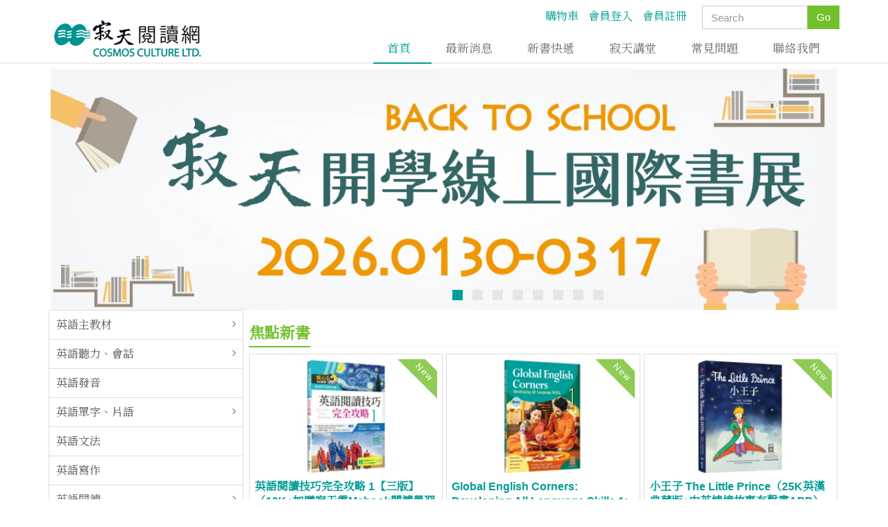

--- FILE ---
content_type: text/html;charset=utf-8
request_url: https://www.icosmos.com.tw/product_info.php?cPath=21_39&products_id=2923
body_size: 8481
content:
<!DOCTYPE html><html lang="zh-tw" xmlns="http://www.w3.org/1999/xhtml">  <head>    <base href="https://www.icosmos.com.tw/" /><meta charset="utf-8" /><meta http-equiv="X-UA-Compatible" content="IE=edge" /><meta name="viewport" content="width=device-width, initial-scale=1" /><title>寂天閱讀網 - 首頁</title><meta  name="google-site-verification"  content="QJfQsEkbPz9M_7_N19WltRqV-GvpUYT2rC8AGkhV_Qo" ></meta><meta  name="keywords"  content="英語學習館 日語學習館 西洋文學館 單買CD/MP3 中文館 童書館 教學館 客訂書籍 套書館" ></meta><meta  name="description"  content="英語學習館 日語學習館 西洋文學館 單買CD/MP3 中文館 童書館 教學館 客訂書籍 套書館" ></meta><meta   property="og:title" content="寂天閱讀網 - 首頁" ></meta><meta   property="og:site_name" content="寂天閱讀網" ></meta><meta   property="og:description" content="英語學習館 日語學習館 西洋文學館 單買CD/MP3 中文館 童書館 教學館 客訂書籍 套書館" ></meta><meta   property="og:url" content="https://www.icosmos.com.tw/?cPath=21_39&products_id=2923" ></meta><meta   property="og:image" content="https://www.icosmos.com.tw/website/tmpl/img/og_logo1.jpg" ></meta><meta   property="og:type" content="website" ></meta><meta   property="og:image:width" content="225" ></meta><meta   property="og:image:height" content="225" ></meta><link rel="stylesheet" type="text/css" href="website/tmpl/plugins/bootstrap/css/bootstrap.min.css" /><link rel="stylesheet" type="text/css" href="website/tmpl/plugins/font-awesome/css/font-awesome.min.css" /><link rel="stylesheet" type="text/css" href="website/tmpl/plugins/line-icons/line-icons.css" /><link rel="stylesheet" type="text/css" href="website/tmpl/plugins/owl-carousel/dist/assets/owl.carousel.min.css" /><link rel="stylesheet" type="text/css" href="website/tmpl/plugins/owl-carousel/dist/assets/owl.theme.default.css" /><link rel="stylesheet" type="text/css" href="website/tmpl/css/page_shop_style.css" /><link rel="stylesheet" type="text/css" href="website/tmpl/css/style.css" /><link rel="stylesheet" type="text/css" href="website/tmpl/css/datepicker.css" /><link rel="stylesheet" type="text/css" href="website/tmpl/css/datetimepicker.css" /><link rel="stylesheet" type="text/css" href="website/tmpl/css/base.css" /><link rel="stylesheet" type="text/css" href="website/tmpl/css/page/index.css" /><link href="//fonts.googleapis.com/css?family=Noto+Serif+TC&display=swap" rel="stylesheet">  </head>  <body>    <div data-pluginimgpath="website/tmpl/themes/default/img/"></div>     <div id="container_index" class="wrapper">            <div class="header"><div class="topbar">  <div class="container">          <div class="search-open pull-right" style="width:20rem; padding-right:0.2rem;">        <form action="/product/" method="get" class="input-group">      <input type="text" name="keyword" class="form-control" placeholder="Search">      <span class="input-group-btn">        <button class="btn-u" type="submit">Go</button>      </span>    </form></div>  <ul class="loginbar pull-right" style="padding-right:1.2rem;padding-top:0.3rem;">   <li>      <a href="https://www.icosmos.com.tw/shopping/">購物車</a>    </li>  <li>      <a href="https://www.icosmos.com.tw/customers/">會員登入</a>    </li>  <li>      <a href="https://www.icosmos.com.tw/customers/register/">會員註冊</a>    </li>    </ul>        </div></div><div class="navbar navbar-default" role="navigation">  <div class="container">    <div class="navbar-header">      <button id="navbar-toggle" type="button" class="navbar-toggle collapsed" data-toggle="collapse" data-target="#myNavbar">        <span class="fa fa-bars"></span>      </button>      <a class="navbar-brand" href="/">        <img id="logo-header" src="website/tmpl/themes/default/img/logo1-default.png" alt="Logo">      </a>    </div>    <div class="collapse navbar-collapse navbar-responsive-collapse"  id="myNavbar">              <ul class="nav navbar-nav">      <li class=" active"><a href="https://www.icosmos.com.tw/">首頁</a></li>        <li class=""><a href="https://www.icosmos.com.tw/news/">最新消息</a></li>        <li class=""><a href="/product/?newbook=true">新書快遞</a></li>        <li class=""><a href="https://www.icosmos.com.tw/articles/">寂天講堂</a></li>        <li class=""><a href="https://www.icosmos.com.tw/faq/">常見問題</a></li>        <li class=""><a href="https://www.icosmos.com.tw/contact/">聯絡我們</a></li>  </ul>          </div>  </div>    </div>            </div>            <div class="container content">        <div class="owl-carousel  owl-theme">           <div class="item"><a href="https://static2.icosmos.com.tw/exhibition/20260130%20Back%20To%20School/index.html" target="_blank"><img src="upload/cache/202601_176973563298880_x370.jpg" title="20260130.jpg" alt="20260130.jpg" height="370" class="img-responsive lazy" /></a></div>               <div class="item"><a href="https://www.icosmos.com.tw/news/?recordId=147" target="_blank"><img src="upload/cache/202601_176847047277478_x370.jpg" title="202601台北國際書展BN_閱讀網BN__閱讀網BN_閱讀網BN.jpg" alt="202601台北國際書展BN_閱讀網BN__閱讀網BN_閱讀網BN.jpg" height="370" class="img-responsive lazy" /></a></div>               <div class="item"><a href="https://www.icosmos.com.tw/product/?recordId=2011&amp;_sp=detail" target="_blank"><img src="upload/cache/202511_176431021200885_x370.jpg" title="C46閱讀網_閱讀網BN.jpg" alt="C46閱讀網_閱讀網BN.jpg" height="370" class="img-responsive lazy" /></a></div>               <div class="item"><a href="https://www.icosmos.com.tw/product/?recordId=2006&amp;_sp=detail" target="_blank"><img src="upload/cache/202510_176040833999314_x370.jpg" title="C61改版中_閱讀網BN.jpg" alt="C61改版中_閱讀網BN.jpg" height="370" class="img-responsive lazy" /></a></div>               <div class="item"><a href="https://www.icosmos.com.tw/product/?recordId=1967&amp;_sp=detail" target="_blank"><img src="upload/cache/202505_174710827543627_x370.jpg" title="C0231-2031_閱讀網BN.jpg" alt="C0231-2031_閱讀網BN.jpg" height="370" class="img-responsive lazy" /></a></div>               <div class="item"><a href="https://www.icosmos.com.tw/product/?recordId=1994&amp;_sp=detail" target="_blank"><img src="upload/cache/202509_175861374898050_x370.jpg" title="S9601-1621.jpg" alt="S9601-1621.jpg" height="370" class="img-responsive lazy" /></a></div>               <div class="item"><a href="https://www.icosmos.com.tw/news/?recordId=132" target="_blank"><img src="upload/cache/202507_175153249601793_x370.jpg" title="套書折扣vN_閱讀網BN.jpg" alt="套書折扣vN_閱讀網BN.jpg" height="370" class="img-responsive lazy" /></a></div>               <div class="item"><a href="https://www.icosmos.com.tw/news/?recordId=133" target="_blank"><img src="upload/cache/202411_173226257493531_x370.jpg" title="20241113-01寂天-01.jpg" alt="20241113-01寂天-01.jpg" height="370" class="img-responsive lazy" /></a></div>      </div>        <div class="row">    <div class="col-md-3">      <div class="sidemenu__wrapper"><div class="sidemenu__btn"><span class="fa fa-bars"></span>catalogue</div><ul class="list-group sidebar-nav-v1 sidemenu" id="product_column_left">      <li class="list-group-item list-toggle">    <!--<a data-toggle="collapse" data-parent="#product_column_left" href="#product_column_left_16">英語主教材</a>-->  <a href="https://www.icosmos.com.tw/product/?_fp=16">英語主教材</a>  <ul id="product_column_left_16" class="collapse">    <li class="">      <a href="https://www.icosmos.com.tw/product/?_fp=98">主教材CEF: A1-A2 (GEPT: 0–初級)</a>  </li><li class="">      <a href="https://www.icosmos.com.tw/product/?_fp=99">主教材CEF:  A2–B1 (GEPT: 初級-中級)</a>  </li><li class="">      <a href="https://www.icosmos.com.tw/product/?_fp=100">主教材CEF: B1-B2 (GEPT: 中級-中高級)</a>  </li>  </ul>    </li><li class="list-group-item list-toggle">    <!--<a data-toggle="collapse" data-parent="#product_column_left" href="#product_column_left_17">英語聽力、會話</a>-->  <a href="https://www.icosmos.com.tw/product/?_fp=17">英語聽力、會話</a>  <ul id="product_column_left_17" class="collapse">    <li class="">      <a href="https://www.icosmos.com.tw/product/?_fp=109">聽講: CEFR A1（GEPT: 0）</a>  </li><li class="">      <a href="https://www.icosmos.com.tw/product/?_fp=105">聽講: CEFR A1-A2（GEPT: 0-初級）</a>  </li><li class="">      <a href="https://www.icosmos.com.tw/product/?_fp=111">聽講: CEFR A2（GEPT: 初級）</a>  </li><li class="">      <a href="https://www.icosmos.com.tw/product/?_fp=107">聽講: CEFR A2–B1（GEPT: 初中級）</a>  </li><li class="">      <a href="https://www.icosmos.com.tw/product/?_fp=108">聽講: CEFR B1（GEPT: 中級）</a>  </li><li class="">      <a href="https://www.icosmos.com.tw/product/?_fp=110">聽講: CEFR B2（GEPT: 中高級）</a>  </li>  </ul>    </li><li class="list-group-item">      <a href="https://www.icosmos.com.tw/product/?_fp=18">英語發音</a>  </li><li class="list-group-item list-toggle">    <!--<a data-toggle="collapse" data-parent="#product_column_left" href="#product_column_left_19">英語單字、片語</a>-->  <a href="https://www.icosmos.com.tw/product/?_fp=19">英語單字、片語</a>  <ul id="product_column_left_19" class="collapse">    <li class="">      <a href="https://www.icosmos.com.tw/product/?_fp=44">字彙CEF: A2 (GEPT: 初級)</a>  </li><li class="">      <a href="https://www.icosmos.com.tw/product/?_fp=45">字彙CEF: A2-B1 (GEPT: 初級-中級)</a>  </li><li class="">      <a href="https://www.icosmos.com.tw/product/?_fp=46">字彙CEF: B1  (GEPT: 中級)</a>  </li><li class="">      <a href="https://www.icosmos.com.tw/product/?_fp=47">字彙CEF: B2  (GEPT: 中高級)</a>  </li><li class="">      <a href="https://www.icosmos.com.tw/product/?_fp=48">片語CEF: B1  (GEPT: 中級)</a>  </li><li class="">      <a href="https://www.icosmos.com.tw/product/?_fp=49">片語CEF: B2  (GEPT: 中高級)</a>  </li>  </ul>    </li><li class="list-group-item">      <a href="https://www.icosmos.com.tw/product/?_fp=20">英語文法</a>  </li><li class="list-group-item">      <a href="https://www.icosmos.com.tw/product/?_fp=21">英語寫作</a>  </li><li class="list-group-item list-toggle">    <!--<a data-toggle="collapse" data-parent="#product_column_left" href="#product_column_left_22">英語閱讀</a>-->  <a href="https://www.icosmos.com.tw/product/?_fp=22">英語閱讀</a>  <ul id="product_column_left_22" class="collapse">    <li class="">      <a href="https://www.icosmos.com.tw/product/?_fp=50">閱讀CEF: A1 (GEPT: 0)</a>  </li><li class="">      <a href="https://www.icosmos.com.tw/product/?_fp=51">閱讀CEF: A1-A2  (GEPT: 0–初級)</a>  </li><li class="">      <a href="https://www.icosmos.com.tw/product/?_fp=52">閱讀CEF: A2 (GEPT: 初級)</a>  </li><li class="">      <a href="https://www.icosmos.com.tw/product/?_fp=53">閱讀CEF: A2-B1 (GEPT: 初級-中級)</a>  </li><li class="">      <a href="https://www.icosmos.com.tw/product/?_fp=54">閱讀CEF: B1  (GEPT: 中級)</a>  </li><li class="">      <a href="https://www.icosmos.com.tw/product/?_fp=55">閱讀CEF: B1-B2  (GEPT: 中級-中高級)</a>  </li><li class="">      <a href="https://www.icosmos.com.tw/product/?_fp=56">閱讀CEF: B2  (GEPT: 中高級)</a>  </li>  </ul>    </li><li class="list-group-item list-toggle">    <!--<a data-toggle="collapse" data-parent="#product_column_left" href="#product_column_left_23">英語讀本</a>-->  <a href="https://www.icosmos.com.tw/product/?_fp=23">英語讀本</a>  <ul id="product_column_left_23" class="collapse">    <li class="">      <a href="https://www.icosmos.com.tw/product/?_fp=88">讀本CEF: A2  (GEPT: 初級)</a>  </li><li class="">      <a href="https://www.icosmos.com.tw/product/?_fp=89">讀本CEF: A2-B1  (GEPT: 初級-中級)</a>  </li><li class="">      <a href="https://www.icosmos.com.tw/product/?_fp=90">讀本CEF: B1 (GEPT: 中級)</a>  </li><li class="">      <a href="https://www.icosmos.com.tw/product/?_fp=91">讀本CEF: B2  (GEPT: 中高級)</a>  </li>  </ul>    </li><li class="list-group-item list-toggle">    <!--<a data-toggle="collapse" data-parent="#product_column_left" href="#product_column_left_24">英語文學</a>-->  <a href="https://www.icosmos.com.tw/product/?_fp=24">英語文學</a>  <ul id="product_column_left_24" class="collapse">    <li class="">      <a href="https://www.icosmos.com.tw/product/?_fp=57">散文</a>  </li><li class="">      <a href="https://www.icosmos.com.tw/product/?_fp=58">詩</a>  </li><li class="">      <a href="https://www.icosmos.com.tw/product/?_fp=59">小說／戲劇</a>  </li><li class="">      <a href="https://www.icosmos.com.tw/product/?_fp=104">青少年小說</a>  </li>  </ul>    </li><li class="list-group-item list-toggle">    <!--<a data-toggle="collapse" data-parent="#product_column_left" href="#product_column_left_25">應用英語 ESP</a>-->  <a href="https://www.icosmos.com.tw/product/?_fp=25">應用英語 ESP</a>  <ul id="product_column_left_25" class="collapse">    <li class="">      <a href="https://www.icosmos.com.tw/product/?_fp=67">商用 / Business English</a>  </li><li class="">      <a href="https://www.icosmos.com.tw/product/?_fp=66">新聞 / News English</a>  </li><li class="">      <a href="https://www.icosmos.com.tw/product/?_fp=65">觀光旅遊 / Tourism English</a>  </li><li class="">      <a href="https://www.icosmos.com.tw/product/?_fp=64">飯店餐飲 /  Hotel & Hospitality English</a>  </li><li class="">      <a href="https://www.icosmos.com.tw/product/?_fp=63">醫護美容 /  Medical & Beauty Care English</a>  </li><li class="">      <a href="https://www.icosmos.com.tw/product/?_fp=62">航空英文 / Aviation English</a>  </li><li class="">      <a href="https://www.icosmos.com.tw/product/?_fp=61">科技英文 / Science English</a>  </li><li class="">      <a href="https://www.icosmos.com.tw/product/?_fp=60">文創英文 /  Creative Industry English</a>  </li><li class="">      <a href="https://www.icosmos.com.tw/product/?_fp=93">跨文化閱讀 / Cross-Cultural Reading</a>  </li>  </ul>    </li><li class="list-group-item list-toggle">    <!--<a data-toggle="collapse" data-parent="#product_column_left" href="#product_column_left_26">英語檢定考試</a>-->  <a href="https://www.icosmos.com.tw/product/?_fp=26">英語檢定考試</a>  <ul id="product_column_left_26" class="collapse">    <li class="">      <a href="https://www.icosmos.com.tw/product/?_fp=68">升學考試</a>  </li><li class="">      <a href="https://www.icosmos.com.tw/product/?_fp=69">全民英檢 GEPT</a>  </li><li class="">      <a href="https://www.icosmos.com.tw/product/?_fp=73">多益 TOEIC</a>  </li>  </ul>    </li><li class="list-group-item">      <a href="https://www.icosmos.com.tw/product/?_fp=27">語言學</a>  </li><li class="list-group-item">      <a href="https://www.icosmos.com.tw/product/?_fp=28">兒童英語</a>  </li><li class="list-group-item">      <a href="https://www.icosmos.com.tw/product/?_fp=29">日語主教材</a>  </li><li class="list-group-item">      <a href="https://www.icosmos.com.tw/product/?_fp=30">日語五十音</a>  </li><li class="list-group-item">      <a href="https://www.icosmos.com.tw/product/?_fp=31">日語會話</a>  </li><li class="list-group-item">      <a href="https://www.icosmos.com.tw/product/?_fp=32">日語單字</a>  </li><li class="list-group-item">      <a href="https://www.icosmos.com.tw/product/?_fp=33">日語文法</a>  </li><li class="list-group-item">      <a href="https://www.icosmos.com.tw/product/?_fp=34">日語閱讀、寫作</a>  </li><li class="list-group-item">      <a href="https://www.icosmos.com.tw/product/?_fp=35">日語聽力</a>  </li><li class="list-group-item">      <a href="https://www.icosmos.com.tw/product/?_fp=36">日本文學</a>  </li><li class="list-group-item list-toggle">    <!--<a data-toggle="collapse" data-parent="#product_column_left" href="#product_column_left_37">應用日語</a>-->  <a href="https://www.icosmos.com.tw/product/?_fp=37">應用日語</a>  <ul id="product_column_left_37" class="collapse">    <li class="">      <a href="https://www.icosmos.com.tw/product/?_fp=74">飯店餐飲</a>  </li><li class="">      <a href="https://www.icosmos.com.tw/product/?_fp=75">生活旅遊</a>  </li><li class="">      <a href="https://www.icosmos.com.tw/product/?_fp=76">商用</a>  </li>  </ul>    </li><li class="list-group-item list-toggle">    <!--<a data-toggle="collapse" data-parent="#product_column_left" href="#product_column_left_38">日本語能力試驗 JLPT</a>-->  <a href="https://www.icosmos.com.tw/product/?_fp=38">日本語能力試驗 JLPT</a>  <ul id="product_column_left_38" class="collapse">    <li class="">      <a href="https://www.icosmos.com.tw/product/?_fp=77">N5</a>  </li><li class="">      <a href="https://www.icosmos.com.tw/product/?_fp=78">N4</a>  </li><li class="">      <a href="https://www.icosmos.com.tw/product/?_fp=79">N3</a>  </li><li class="">      <a href="https://www.icosmos.com.tw/product/?_fp=80">N2</a>  </li><li class="">      <a href="https://www.icosmos.com.tw/product/?_fp=81">N1</a>  </li>  </ul>    </li><li class="list-group-item list-toggle">    <!--<a data-toggle="collapse" data-parent="#product_column_left" href="#product_column_left_39">童書館</a>-->  <a href="https://www.icosmos.com.tw/product/?_fp=39">童書館</a>  <ul id="product_column_left_39" class="collapse">    <li class="">      <a href="https://www.icosmos.com.tw/product/?_fp=82">兒童閱讀</a>  </li><li class="">      <a href="https://www.icosmos.com.tw/product/?_fp=83">繪本</a>  </li>  </ul>    </li><li class="list-group-item">      <a href="https://www.icosmos.com.tw/product/?_fp=40">教師資源</a>  </li><li class="list-group-item list-toggle">    <!--<a data-toggle="collapse" data-parent="#product_column_left" href="#product_column_left_41">中文通識館</a>-->  <a href="https://www.icosmos.com.tw/product/?_fp=41">中文通識館</a>  <ul id="product_column_left_41" class="collapse">    <li class="">      <a href="https://www.icosmos.com.tw/product/?_fp=86">生涯職場規劃</a>  </li><li class="">      <a href="https://www.icosmos.com.tw/product/?_fp=85">命理叢書</a>  </li><li class="">      <a href="https://www.icosmos.com.tw/product/?_fp=84">文史叢書</a>  </li><li class="">      <a href="https://www.icosmos.com.tw/product/?_fp=87">教育學習</a>  </li><li class="">      <a href="https://www.icosmos.com.tw/product/?_fp=95">其他</a>  </li>  </ul>    </li><li class="list-group-item">      <a href="https://www.icosmos.com.tw/product/?_fp=42">文具館</a>  </li><li class="list-group-item">      <a href="https://www.icosmos.com.tw/product/?_fp=43">系列套書館</a>  </li>  </ul></div>      <div class="col-md-12">              <div class="fb-page" data-href="https://www.facebook.com/icosmosmarket/" data-tabs="timeline" data-small-header="false" data-adapt-container-width="true" data-hide-cover="false" data-show-facepile="true">              <blockquote cite="https://www.facebook.com/icosmosmarket/" class="fb-xfbml-parse-ignore"><a href="https://www.facebook.com/icosmosmarket/">寂天英語學習團</a></blockquote>          </div>          <hr/>                                                          <div class="margin-bottom-10">               <a href="https://youtube.com/playlist?list=PLLsPW_BB0vYqO5ccgkj0H8n0GZ8hZ7bBD" target="_blank"><img src="upload/cache/202307_169077453708649_233x130.jpg" title="寂天雲APP.jpg" alt="寂天雲APP.jpg" width="233" height="130" class="img-responsive lazy" /></a>            </div>                                                              <div class="margin-bottom-10">               <a href="https://www.youtube.com/watch?v=NKSiYnuxwmM" target="_blank"><img src="upload/cache/202107_162735052305954_233x130.jpg" title="閱讀網側欄廣告.jpg" alt="閱讀網側欄廣告.jpg" width="233" height="130" class="img-responsive lazy" /></a>            </div>                                                              <div class="margin-bottom-10">               <a href="https://drive.google.com/open?id=1iKsD0SzCs6ctzgfLb_Wu0VVDZyvPXb6U" target="_blank"><img src="upload/cache/201912_157663662027074_233x130.jpg" title="20191218_banner-side_catalog.jpg" alt="20191218_banner-side_catalog.jpg" width="233" height="130" class="img-responsive lazy" /></a>            </div>                                                    <hr/>                      <div class="posts">              <div class="headline">                <h2>寂天講堂</h2>                <small class="pull-right margin-top"><a href="/articles/?fPath=3">More</a></small>              </div>                            <dl class="dl-horizontal">                <p><a href="https://www.icosmos.com.tw/articles/?recordId=434">日文片假名 - サシスセソ</a></p>               </dl>                            <dl class="dl-horizontal">                <p><a href="https://www.icosmos.com.tw/articles/?recordId=433">多益常考單字 - remunerative</a></p>               </dl>                            <dl class="dl-horizontal">                <p><a href="https://www.icosmos.com.tw/articles/?recordId=432">談論荷蘭對台灣的統治</a></p>               </dl>                            <dl class="dl-horizontal">                <p><a href="https://www.icosmos.com.tw/articles/?recordId=431">日文片假名 - カキクケコ</a></p>               </dl>                            <dl class="dl-horizontal">                <p><a href="https://www.icosmos.com.tw/articles/?recordId=424">不可數名詞的計算</a></p>               </dl>                          </div>                </div>        </div>    <div class="col-md-9">        <div class="row">                   <div class="headline">  <h2><a href="/product/">焦點新書</h2>  <!--<small class="pull-right margin-top"><a href="https://www.icosmos.com.tw/product/">More</a></small>--></div>    <div class="col-xs-6 col-sm-6 col-md-4 md-margin-bottom-20">    <div class="thumbnail thumbnail-style">      <div class="easy-block-v2">      <div class="easy-bg-v2 rgba-default">New</div>              <a href="https://www.icosmos.com.tw/product/?recordId=2026&_sp=detail"><img class="img-responsive lazy" src="upload/cache/202601_176785438300107_249x157.jpg" alt="英語閱讀技巧完全攻略 1【三版】（16K+加贈寂天雲Mebook閱讀學習APP）" title="C3233-1637 英語閱讀技巧完全攻略 1【三版】 [立體書].jpg" /></a>              <div class="">          <h3 ><a class="hover-effect" href="https://www.icosmos.com.tw/product/?recordId=2026&_sp=detail" style="" >英語閱讀技巧完全攻略 1【三版】（16K+加贈寂天雲Mebook閱讀學習APP）</a></h3>        </div>                  <ul class="list-unstyled">    <li><span class="price-org text-muted"><strike>定價:&nbsp;<span class="price-org-text">NT$ 520</span></strike></span>    <br/><span class="price text-danger">優惠價:&nbsp;<span class="price-text">NT$ 411</span></span></li></ul>                 <div class="valign bottom">            <div>                    <a href="https://www.icosmos.com.tw/product/?recordId=2026&_sp=detail" class="btn-u btn-u-sm pull-right align_bottom">詳細</a>            </div>        </div>      </div>     </div>  </div>    <div class="col-xs-6 col-sm-6 col-md-4 md-margin-bottom-20">    <div class="thumbnail thumbnail-style">      <div class="easy-block-v2">      <div class="easy-bg-v2 rgba-default">New</div>              <a href="https://www.icosmos.com.tw/product/?recordId=1946&_sp=detail"><img class="img-responsive lazy" src="upload/cache/202411_173218085786280_249x157.jpg" alt="Global English Corners: Developing All Language Skills 1: Basic (With iCosmos Audio APP )（With No Answer Key／無附解答）" title="C6301-0818 Global English Corners- Developing All Language Skills (1) 【Basic】_[立體書].jpg" /></a>              <div class="">          <h3 ><a class="hover-effect" href="https://www.icosmos.com.tw/product/?recordId=1946&_sp=detail" style="" >Global English Corners: Developing All Language Skills 1: Basic (With iCosmos Audio APP )（With No Answer Key／無附解答）</a></h3>        </div>                  <ul class="list-unstyled">    <li><span class="price-org text-muted"><strike>定價:&nbsp;<span class="price-org-text">NT$ 650</span></strike></span>    <br/><span class="price text-danger">優惠價:&nbsp;<span class="price-text">NT$ 585</span></span></li></ul>                 <div class="valign bottom">            <div>                    <a href="https://www.icosmos.com.tw/product/?recordId=1946&_sp=detail" class="btn-u btn-u-sm pull-right align_bottom">詳細</a>            </div>        </div>      </div>     </div>  </div>    <div class="col-xs-6 col-sm-6 col-md-4 md-margin-bottom-20">    <div class="thumbnail thumbnail-style">      <div class="easy-block-v2">      <div class="easy-bg-v2 rgba-default">New</div>              <a href="https://www.icosmos.com.tw/product/?recordId=1754&_sp=detail"><img class="img-responsive lazy" src="upload/cache/202503_174133220094048_249x157.jpg" alt="小王子 The Little Prince（25K英漢典藏版+中英情境故事有聲書APP）" title="C5801-2513 小王子 The Little Prince【英漢典藏版】（寂天雲隨身聽APP） _立體書_.jpg" /></a>              <div class="">          <h3 ><a class="hover-effect" href="https://www.icosmos.com.tw/product/?recordId=1754&_sp=detail" style="" >小王子 The Little Prince（25K英漢典藏版+中英情境故事有聲書APP）</a></h3>        </div>                  <ul class="list-unstyled">    <li><span class="price-org text-muted"><strike>定價:&nbsp;<span class="price-org-text">NT$ 400</span></strike></span>    <br/><span class="price text-danger">優惠價:&nbsp;<span class="price-text">NT$ 300</span></span></li></ul>                 <div class="valign bottom">            <div>                    <a href="https://www.icosmos.com.tw/product/?recordId=1754&_sp=detail" class="btn-u btn-u-sm pull-right align_bottom">詳細</a>            </div>        </div>      </div>     </div>  </div>                </div>      <div class="row">                   <div class="headline">  <h2><a href="/product/">主編推薦</h2>  <!--<small class="pull-right margin-top"><a href="https://www.icosmos.com.tw/product/">More</a></small>--></div>    <div class="col-xs-6 col-sm-6 col-md-4 md-margin-bottom-20">    <div class="thumbnail thumbnail-style">      <div class="easy-block-v2">      <div class="easy-bg-v2 rgba-purple">推薦</div>              <a href="https://www.icosmos.com.tw/product/?recordId=2020&_sp=detail"><img class="img-responsive lazy" src="upload/cache/202512_176474772851412_249x157.jpg" alt="FUN學美國教科書STEAM核心字彙Grade 2    （菊8K+ Workbook+寂天雲隨身聽APP）" title="C4652-0834.jpg" /></a>              <div class="">          <h3 ><a class="hover-effect" href="https://www.icosmos.com.tw/product/?recordId=2020&_sp=detail" style="" >FUN學美國教科書STEAM核心字彙Grade 2    （菊8K+ Workbook+寂天雲隨身聽APP）</a></h3>        </div>                  <ul class="list-unstyled">    <li><span class="price-org text-muted"><strike>定價:&nbsp;<span class="price-org-text">NT$ 450</span></strike></span>    <br/><span class="price text-danger">優惠價:&nbsp;<span class="price-text">NT$ 338</span></span></li></ul>                 <div class="valign bottom">            <div>                    <a href="https://www.icosmos.com.tw/product/?recordId=2020&_sp=detail" class="btn-u btn-u-sm pull-right align_bottom">詳細</a>            </div>        </div>      </div>     </div>  </div>    <div class="col-xs-6 col-sm-6 col-md-4 md-margin-bottom-20">    <div class="thumbnail thumbnail-style">      <div class="easy-block-v2">      <div class="easy-bg-v2 rgba-purple">推薦</div>              <a href="https://www.icosmos.com.tw/product/?recordId=2015&_sp=detail"><img class="img-responsive lazy" src="upload/cache/202511_176406342601908_249x157.jpg" alt="學測英文翻譯滿分實戰演練：三步驟解題×字彙句型×詳解剖析【試題．攻略本＋詳解本】雙書裝（16K）" title="C0908-1611 學測英文翻譯滿分實戰演練：三步驟解題×字彙句型×詳解剖析_ [立體書].jpg" /></a>              <div class="">          <h3 ><a class="hover-effect" href="https://www.icosmos.com.tw/product/?recordId=2015&_sp=detail" style="" >學測英文翻譯滿分實戰演練：三步驟解題×字彙句型×詳解剖析【試題．攻略本＋詳解本】雙書裝（16K）</a></h3>        </div>                  <ul class="list-unstyled">    <li><span class="price-org text-muted"><strike>定價:&nbsp;<span class="price-org-text">NT$ 450</span></strike></span>    <br/><span class="price text-danger">優惠價:&nbsp;<span class="price-text">NT$ 383</span></span></li></ul>                 <div class="valign bottom">            <div>                    <a href="https://www.icosmos.com.tw/product/?recordId=2015&_sp=detail" class="btn-u btn-u-sm pull-right align_bottom">詳細</a>            </div>        </div>      </div>     </div>  </div>    <div class="col-xs-6 col-sm-6 col-md-4 md-margin-bottom-20">    <div class="thumbnail thumbnail-style">      <div class="easy-block-v2">      <div class="easy-bg-v2 rgba-purple">推薦</div>              <a href="https://www.icosmos.com.tw/product/?recordId=1967&_sp=detail"><img class="img-responsive lazy" src="upload/cache/202504_174476805035209_249x157.jpg" alt="英文文法全書：最權威．最完備．最暢銷！你一定要讀的文法書！【三版】（20K）" title="C0231-2031 英文文法全書【三版】_[立體書].jpg" /></a>              <div class="">          <h3 ><a class="hover-effect" href="https://www.icosmos.com.tw/product/?recordId=1967&_sp=detail" style="" >英文文法全書：最權威．最完備．最暢銷！你一定要讀的文法書！【三版】（20K）</a></h3>        </div>                  <ul class="list-unstyled">    <li><span class="price-org text-muted"><strike>定價:&nbsp;<span class="price-org-text">NT$ 930</span></strike></span>    <br/><span class="price text-danger">優惠價:&nbsp;<span class="price-text">NT$ 698</span></span></li></ul>                 <div class="valign bottom">            <div>                    <a href="https://www.icosmos.com.tw/product/?recordId=1967&_sp=detail" class="btn-u btn-u-sm pull-right align_bottom">詳細</a>            </div>        </div>      </div>     </div>  </div>      <div class="col-xs-6 col-sm-6 col-md-4 md-margin-bottom-20">    <div class="thumbnail thumbnail-style">      <div class="easy-block-v2">      <div class="easy-bg-v2 rgba-purple">推薦</div>              <a href="https://www.icosmos.com.tw/product/?recordId=1910&_sp=detail"><img class="img-responsive lazy" src="upload/cache/202404_171437949482508_249x157.jpg" alt="美國之音新聞英語聽力訓練【三版】（20K軟精裝+寂天雲隨身聽APP）" title="C1817-2032.jpg" /></a>              <div class="">          <h3 ><a class="hover-effect" href="https://www.icosmos.com.tw/product/?recordId=1910&_sp=detail" style="" >美國之音新聞英語聽力訓練【三版】（20K軟精裝+寂天雲隨身聽APP）</a></h3>        </div>                  <ul class="list-unstyled">    <li><span class="price-org text-muted"><strike>定價:&nbsp;<span class="price-org-text">NT$ 499</span></strike></span>    <br/><span class="price text-danger">優惠價:&nbsp;<span class="price-text">NT$ 374</span></span></li></ul>                 <div class="valign bottom">            <div>                    <a href="https://www.icosmos.com.tw/product/?recordId=1910&_sp=detail" class="btn-u btn-u-sm pull-right align_bottom">詳細</a>            </div>        </div>      </div>     </div>  </div>    <div class="col-xs-6 col-sm-6 col-md-4 md-margin-bottom-20">    <div class="thumbnail thumbnail-style">      <div class="easy-block-v2">      <div class="easy-bg-v2 rgba-purple">推薦</div>              <a href="https://www.icosmos.com.tw/product/?recordId=1908&_sp=detail"><img class="img-responsive lazy" src="upload/cache/202404_171386525297083_249x157.jpg" alt="一次學會KK音標：融合字母拼讀雙效學習【二版】（25K彩色+寂天雲隨身聽APP）" title="C3604-2524.jpg" /></a>              <div class="">          <h3 ><a class="hover-effect" href="https://www.icosmos.com.tw/product/?recordId=1908&_sp=detail" style="" >一次學會KK音標：融合字母拼讀雙效學習【二版】（25K彩色+寂天雲隨身聽APP）</a></h3>        </div>                  <ul class="list-unstyled">    <li><span class="price-org text-muted"><strike>定價:&nbsp;<span class="price-org-text">NT$ 320</span></strike></span>    <br/><span class="price text-danger">優惠價:&nbsp;<span class="price-text">NT$ 240</span></span></li></ul>                 <div class="valign bottom">            <div>                    <a href="https://www.icosmos.com.tw/product/?recordId=1908&_sp=detail" class="btn-u btn-u-sm pull-right align_bottom">詳細</a>            </div>        </div>      </div>     </div>  </div>    <div class="col-xs-6 col-sm-6 col-md-4 md-margin-bottom-20">    <div class="thumbnail thumbnail-style">      <div class="easy-block-v2">      <div class="easy-bg-v2 rgba-purple">推薦</div>              <a href="https://www.icosmos.com.tw/product/?recordId=975&_sp=detail"><img class="img-responsive lazy" src="upload/cache/simple_upload_C54462501_249x157.jpg" alt="理性與感性 Sense and Sensibility（25K彩圖經典文學改寫+1MP3）" title="" /></a>              <div class="">          <h3 ><a class="hover-effect" href="https://www.icosmos.com.tw/product/?recordId=975&_sp=detail" style="" >理性與感性 Sense and Sensibility（25K彩圖經典文學改寫+1MP3）</a></h3>        </div>                  <ul class="list-unstyled">    <li><span class="price-org text-muted"><strike>定價:&nbsp;<span class="price-org-text">NT$ 280</span></strike></span>    <br/><span class="price text-danger">優惠價:&nbsp;<span class="price-text">NT$ 210</span></span></li></ul>                 <div class="valign bottom">            <div>                    <a href="https://www.icosmos.com.tw/product/?recordId=975&_sp=detail" class="btn-u btn-u-sm pull-right align_bottom">詳細</a>            </div>        </div>      </div>     </div>  </div>                    </div>      <div class="row">                        <div class="posts mobile-home">            <div class="headline">              <h2><a href="/articles/?fPath=3">寂天講堂</a></h2>              <!--<small class="pull-right margin-top"><a href="/articles/?fPath=3">More</a></small>-->            </div>                        <dl class="dl-horizontal">              <p><a href="https://www.icosmos.com.tw/articles/?recordId=434">日文片假名 - サシスセソ</a></p>             </dl>                        <dl class="dl-horizontal">              <p><a href="https://www.icosmos.com.tw/articles/?recordId=433">多益常考單字 - remunerative</a></p>             </dl>                        <dl class="dl-horizontal">              <p><a href="https://www.icosmos.com.tw/articles/?recordId=432">談論荷蘭對台灣的統治</a></p>             </dl>                        <dl class="dl-horizontal">              <p><a href="https://www.icosmos.com.tw/articles/?recordId=431">日文片假名 - カキクケコ</a></p>             </dl>                        <dl class="dl-horizontal">              <p><a href="https://www.icosmos.com.tw/articles/?recordId=424">不可數名詞的計算</a></p>             </dl>                      </div>                    </div>      <div class="row">                        <div class="headline">                  <h2><a href="https://www.icosmos.com.tw/news/">最新消息</a></h2>                  <!--<small class="pull-right margin-top"><a href="https://www.icosmos.com.tw/news/">More</a></small>-->              </div>                 <div class="col-md-12">              <div class="margin-bottom-20">                                    <div class="funny-boxes funny-boxes-top-sea">                      <div class="col-sm-5">                         <a href="https://www.icosmos.com.tw/news/?recordId=148" >                           <p><img src="upload/cache/202601_176906541049861_300x.jpg" title="20260201-01.jpg" alt="20260201-01.jpg" width="300" class="lazy" /></p>                         </a>                      </div>                      <div class="col-sm-7">                         <h3><a href="https://www.icosmos.com.tw/news/?recordId=148">寂天閱讀網春節營運時間公告</a></h3>                         2026-01-22<br />                         <p>寂天閱讀網春節營運時間調整如下：</p>
<p><strong><span style="color: #800000;">寂天閱讀網於2月14日（六）至2月22日（日）無客服人員，於2月23日（一）起恢復正常作業。</span></strong></p>
<p>因春節<strong>前</strong>物流商貨運量較大，配合貨運公司配送時間，於<span style="color: #008080;"><strong>2/6（五）下午四點前</strong></span>完成下單與付款的訂單，我們將<strong><span style="color: #008080;">於2/9（一） 出貨</span></strong>交給貨運配送，預計（但不保證）可於2/13（五）前到貨（不包括國外、偏遠困配區及離島地區）。 ...</p><br />                         <a class="btn-u btn-u-small btn btn-default pull-right" href="https://www.icosmos.com.tw/news/?recordId=148">more</a>                      </div>                    </div>                                    <div class="funny-boxes funny-boxes-top-sea">                      <div class="col-sm-5">                         <a href="https://www.icosmos.com.tw/news/?recordId=147" >                           <p><img src="upload/cache/202601_176846738076644_300x.jpg" title="20260120.jpg" alt="20260120.jpg" width="300" class="lazy" /></p>                         </a>                      </div>                      <div class="col-sm-7">                         <h3><a href="https://www.icosmos.com.tw/news/?recordId=147">2026台北國際書展：寂天參展資訊</a></h3>                         2026-01-15<br />                         <p>2026台北國際書展將於2月3日至2月8日在台北世貿一館開展。</p>
<p><strong><span style="color: #800000;">寂天文化</span></strong>會在台北國際書展──<strong><span style="color: #008080;">外文書區</span></strong>　攤位 <strong><span style="color: #008080;">D505 </span></strong>與大家相見！<br>現場有超值優惠活動，竭誠歡迎您前來參觀與選購。</p>
<p>攤位位置與參觀路線，請參見附圖。</p>
<p>從<strong><span style="color: #800000;">信義路</span></strong>進入展場的路線圖如下：</p>
<p>1.從<strong><span style="color: #008080;">18號入口</span></strong>進入會場，<strong><span style="color: #008080;">直走到外文書區</span></strong>，<strong><span style="color: #008080;">右轉即可看到 D505 寂天文化</span></strong>的攤位。</p>
<p>2.從<strong><span style="color: #008080;">1號 ...</span></strong></p><br />                         <a class="btn-u btn-u-small btn btn-default pull-right" href="https://www.icosmos.com.tw/news/?recordId=147">more</a>                      </div>                    </div>                                    <div class="funny-boxes funny-boxes-top-sea">                      <div class="col-sm-5">                         <a href="https://www.icosmos.com.tw/news/?recordId=146" >                           <p><img src="upload/cache/202601_176827251030456_300x.jpg" title="20260101-01-01.jpg" alt="20260101-01-01.jpg" width="300" class="lazy" /></p>                         </a>                      </div>                      <div class="col-sm-7">                         <h3><a href="https://www.icosmos.com.tw/news/?recordId=146">2026台北國際書展 「閱讀泰精彩」預售票預購中</a></h3>                         2026-01-01<br />                         <p><strong><span style="color: #800000;">2026台北國際書展</span></strong>今年邀請泰國擔任主題國，以<span style="color: #800000;"><strong>「閱讀泰精彩」Reading is Amazing </strong></span>為題，展現泰國融合傳統與創新的文化魅力。近年泰國流行文化在台灣掀起熱潮，出版作品也深受讀者喜愛。<span style="color: #800000;"><strong>2026泰國主題館將以宏觀視野，帶領讀者探索泰國文化精神、出版能量與創意活力。 </strong></span></p>
<p>台北國際書展2026「閱讀泰精彩」的海報視覺主體是一隻<span style="color: #008080;"><strong>微笑的鯨魚， ...</strong></span></p><br />                         <a class="btn-u btn-u-small btn btn-default pull-right" href="https://www.icosmos.com.tw/news/?recordId=146">more</a>                      </div>                    </div>                                </div>              </div>                 </div>          <div class="margin-bottom-10 mobile-home">         <div class="fb-page" data-href="https://www.facebook.com/icosmosmarket/" data-tabs="timeline" data-small-header="false" data-adapt-container-width="true" data-hide-cover="false" data-show-facepile="true">             <blockquote cite="https://www.facebook.com/icosmosmarket/" class="fb-xfbml-parse-ignore"><a href="https://www.facebook.com/icosmosmarket/">寂天英語學習團</a></blockquote>         </div>       </div>                                  <div class="margin-bottom-10 mobile-home">            <a href="https://youtube.com/playlist?list=PLLsPW_BB0vYqO5ccgkj0H8n0GZ8hZ7bBD" target="_blank"><img src="upload/cache/202307_169077453708649_233x130.jpg" title="寂天雲APP.jpg" alt="寂天雲APP.jpg" width="233" height="130" class="img-responsive lazy" /></a>         </div>                                    <div class="margin-bottom-10 mobile-home">            <a href="https://www.youtube.com/watch?v=NKSiYnuxwmM" target="_blank"><img src="upload/cache/202107_162735052305954_233x130.jpg" title="閱讀網側欄廣告.jpg" alt="閱讀網側欄廣告.jpg" width="233" height="130" class="img-responsive lazy" /></a>         </div>                                    <div class="margin-bottom-10 mobile-home">            <a href="https://drive.google.com/open?id=1iKsD0SzCs6ctzgfLb_Wu0VVDZyvPXb6U" target="_blank"><img src="upload/cache/201912_157663662027074_233x130.jpg" title="20191218_banner-side_catalog.jpg" alt="20191218_banner-side_catalog.jpg" width="233" height="130" class="img-responsive lazy" /></a>         </div>                            </div>   </div><div id="fb-root"></div><script type="5c8015cee626c339cdd52428-text/javascript">(function(d, s, id) {  var js, fjs = d.getElementsByTagName(s)[0];  if (d.getElementById(id)) return;  js = d.createElement(s); js.id = id;  js.src = 'https://connect.facebook.net/zh_TW/sdk.js#xfbml=1&version=v3.2';  fjs.parentNode.insertBefore(js, fjs);}(document, 'script', 'facebook-jssdk'));</script>      </div>      <div class="footer"><div class="container">  <div class="row">    <div class="col-md-8 md-margin-bottom-40">      <div class="headline"><h2>寂天閱讀網</h2></div>       <address class="md-margin-bottom-20">        <p style="text-align: center;">Copyright (c) Cosmos Culture Ltd. www.icosmos.com.tw All Rights Reserved. </p>
<p class="pull-left" style="color: #888;"><br /><br />Power by <a style="color: #888;" href="http://www.dgfactor.com" target="_blank">DgFactor</a></p>      </address>    </div>    <div class="col-md-4 md-margin-bottom-40">        <div class="posts">            <div class="headline"><h2>相關網站</h2></div>            <dl class="dl-horizontal">                <p><span aria-hidden="true" class="icon-book-open"></span> &nbsp;&nbsp;<strong><a href="https://www.cosmoselt.com/" target="_blank">Cosmos Teacher Resources</a></strong></p>             </dl>            <dl class="dl-horizontal">                <p><span aria-hidden="true" class="icon-pencil"></span> &nbsp;&nbsp;<strong><a href="http://www.cosmostest.com.tw/portal/index" target="_blank">雲端數位學習平台</a></strong></p>            </dl>            <!--<dl class="dl-horizontal">                <p><span aria-hidden="true" class="icon-earphones"></span> &nbsp;&nbsp;<strong><a href="https://cosmos.ebook.hyread.com.tw/" target="_blank">寂天雲音檔平台</a></strong></p>            </dl>-->        </div>    </div>  </div></div> </div>    </div>            <script src="website/tmpl/js/default.js" type="5c8015cee626c339cdd52428-text/javascript"></script>        <script src="website/tmpl/js/jquery.js" type="5c8015cee626c339cdd52428-text/javascript"></script>        <script src="website/tmpl/js/jquery.lazyload.js" type="5c8015cee626c339cdd52428-text/javascript"></script>        <script src="website/tmpl/plugins/jquery-migrate-1.2.1.min.js" type="5c8015cee626c339cdd52428-text/javascript"></script>        <script src="website/tmpl/js/app.js" type="5c8015cee626c339cdd52428-text/javascript"></script>        <script src="website/tmpl/js/main.js" type="5c8015cee626c339cdd52428-text/javascript"></script>        <script src="https://www.google.com/recaptcha/api.js" type="5c8015cee626c339cdd52428-text/javascript"></script>        <script src="website/tmpl/plugins/bootstrap/js/bootstrap.min.js" type="5c8015cee626c339cdd52428-text/javascript"></script>        <script src="website/tmpl/plugins/back-to-top.js" type="5c8015cee626c339cdd52428-text/javascript"></script>        <script src="website/tmpl/plugins/owl-carousel/dist/owl.carousel.min.js" type="5c8015cee626c339cdd52428-text/javascript"></script>        <script src="website/tmpl/js/jquery.api/00_modernizr.js" type="5c8015cee626c339cdd52428-text/javascript"></script>        <script src="website/tmpl/js/jquery.api/02_holder.js" type="5c8015cee626c339cdd52428-text/javascript"></script>        <script src="website/tmpl/js/jquery.api/03_mustache.js" type="5c8015cee626c339cdd52428-text/javascript"></script>        <script src="website/tmpl/js/jquery.api/04_jquery.mustache.js" type="5c8015cee626c339cdd52428-text/javascript"></script>        <script src="website/tmpl/js/jquery.api/05_jquery.ui.widget.js" type="5c8015cee626c339cdd52428-text/javascript"></script>        <script src="website/tmpl/js/jquery.api/06_jquery.metadata.js" type="5c8015cee626c339cdd52428-text/javascript"></script>        <script src="website/tmpl/js/jquery.api/07_jquery.validate.js" type="5c8015cee626c339cdd52428-text/javascript"></script>        <script src="website/tmpl/js/jquery.api/08_additional-methods.js" type="5c8015cee626c339cdd52428-text/javascript"></script>        <script src="website/tmpl/js/jquery.api/09_bootstrap-datepicker.js" type="5c8015cee626c339cdd52428-text/javascript"></script>        <script src="website/tmpl/js/jquery.api/10_bootstrap-datetimepicker.js" type="5c8015cee626c339cdd52428-text/javascript"></script>        <script src="website/tmpl/js/jquery.api/11_02_jquery.iframe-transport.js" type="5c8015cee626c339cdd52428-text/javascript"></script>        <script src="website/tmpl/js/jquery.api/11_03_jquery.fileupload.js" type="5c8015cee626c339cdd52428-text/javascript"></script>        <script src="website/tmpl/js/jquery.api/97_cm.api.js" type="5c8015cee626c339cdd52428-text/javascript"></script>        <script src="website/tmpl/js/jquery.api/98_cm.form.js" type="5c8015cee626c339cdd52428-text/javascript"></script>        <script src="website/tmpl/js/jquery.api/99_main.js" type="5c8015cee626c339cdd52428-text/javascript"></script>        <script src="website/page/index/index.js" type="5c8015cee626c339cdd52428-text/javascript"></script>        <!-- Global site tag (gtag.js) - Google Analytics -->

<script async src="https://www.googletagmanager.com/gtag/js?id=UA-151895299-1" type="5c8015cee626c339cdd52428-text/javascript"></script>
<script type="5c8015cee626c339cdd52428-text/javascript">
  window.dataLayer = window.dataLayer || [];
  function gtag(){dataLayer.push(arguments);}
  gtag('js', new Date());
  gtag('config', 'UA-151895299-1');
</script>  <script src="/cdn-cgi/scripts/7d0fa10a/cloudflare-static/rocket-loader.min.js" data-cf-settings="5c8015cee626c339cdd52428-|49" defer></script><script defer src="https://static.cloudflareinsights.com/beacon.min.js/vcd15cbe7772f49c399c6a5babf22c1241717689176015" integrity="sha512-ZpsOmlRQV6y907TI0dKBHq9Md29nnaEIPlkf84rnaERnq6zvWvPUqr2ft8M1aS28oN72PdrCzSjY4U6VaAw1EQ==" data-cf-beacon='{"version":"2024.11.0","token":"114a38f0eca741c19ad04ca3730e0287","r":1,"server_timing":{"name":{"cfCacheStatus":true,"cfEdge":true,"cfExtPri":true,"cfL4":true,"cfOrigin":true,"cfSpeedBrain":true},"location_startswith":null}}' crossorigin="anonymous"></script>
</body></html>

--- FILE ---
content_type: text/css
request_url: https://www.icosmos.com.tw/website/tmpl/css/style.css
body_size: 10620
content:
/*Import Global Compulsory CSS Files*/
@import url(app.css);
@import url(plugins.css);
/*@import url(ie8.css);*/

/*Import CSS Plugins*/
@import url(plugins/animate.css);
@import url(plugins/box-shadows.css);

/*Boxed Layout
------------------------------------*/
.wrapper {
  background: #fff;
}

.boxed-layout {
  padding: 0;
  box-shadow: 0 0 5px #ccc;
  margin-left: auto !important;
  margin-right: auto !important;
  background: url(../img/patterns/15.png) repeat;
}

/*Parallax Backgrounds
------------------------------------*/
.parallax-bg {
	background: url(../img/blur/img1.jpg) 50% 0 repeat fixed;		
}

/*Parallax Counter Block*/
.parallax-counter {
	padding: 60px 0;
	background: url(../img/bg/9.jpg) 50% 0 no-repeat fixed;	
}

.parallax-counter h4 {
	color: #fff;
	font-size: 18px;
}

.parallax-counter .counters {
	color: #fff;
	padding: 20px 0;
	font-weight: 200;
	background: rgba(0,0,0,0.6);
}

/*Parallax Team*/
.parallax-team {
	background: url(../img/team/faces.jpg) 50% 0 repeat fixed;	
}

.parallax-team,
.parallax-team .title-box-v2 {
	position: relative;
}

.parallax-team:before {
	top: 0;
	left: 0;
	width: 100%;
	height: 100%; 
	content: " ";
	position: absolute;
	background: rgba(255,255,255,0.9);
}

/*Top Bar (login, search etc.)
------------------------------------*/
.topbar {
	z-index: 12;
	padding: 8px 0;
	position: relative;
}

.topbar ul.loginbar {
	margin: 0;
}

.topbar ul.loginbar > li {
	display: inline;
	list-style: none;
	position: relative;
	padding-bottom:0.3rem;
    padding-right:1rem;
}

.topbar ul.loginbar > li > a, 
.topbar ul.loginbar > li > a:hover {
	color: #009e96;
	text-transform: uppercase;
}

.topbar ul.loginbar li i.fa { 
	color: #bbb;
}

.topbar ul.loginbar li.topbar-devider { 
	top: -1px;
	padding: 0;
	font-size: 11px;
	position: relative;
	margin: 0 9px 0 5px;
	border-right: solid 1px #bbb;
}

/*Lenguages*/
.topbar ul.lenguages {
	top: 25px;
	left: -20px;
	display: none;
	padding: 4px 0;
	padding-left: 0; 
	list-style: none;
	width: 12rem;
	position: absolute;
	background: #f0f0f0;
}

.topbar li:hover ul.lenguages {
	display: block;
}

.topbar ul.lenguages:after {
	top: -4px;
	width: 0; 
	height: 0;
	left: 8px;
	content: " "; 
	display: block; 
	position: absolute;
	border-bottom: 6px solid #f0f0f0;	
	border-left: 6px solid transparent;
	border-right: 6px solid transparent;
	border-left-style: inset; /*FF fixes*/
	border-right-style: inset; /*FF fixes*/
}

.topbar ul.lenguages li a {
	color: #555;
	display: block;
	font-size: 1.5rem;
	padding: 2px 12px;
	margin-bottom: 1px;
	text-transform: uppercase; 
}

.topbar ul.lenguages li.active a i {
	color: #999;
	float: right;
	margin-top: 2px;
}

.topbar ul.lenguages li a:hover, 
.topbar ul.lenguages li.active a {
	background: #fafafa;
}

.topbar ul.lenguages li a:hover {
	text-decoration: none; 
}

/*Top Bar v1 (login, search etc.)
------------------------------------*/
.topbar-v1 {
	background: #fdfdfd;
	border-bottom: solid 1px #f0f0f0;
}

/*Top Contacts*/
.topbar-v1 ul {
	margin: 0;
}

.topbar-v1 .top-v1-contacts li {
	color: #666;
	padding: 5px 0;
	font-size: 13px;
	margin-right: 15px;
	display: inline-block;
}

.topbar-v1 .top-v1-contacts i {
	color: #999;
	font-size: 13px;
	margin-right: 3px;
}

/*Top Data*/
.topbar-v1 .top-v1-data {
	text-align: right;
}

.topbar-v1 .top-v1-data li {
	padding: 5px 11px;
	display: inline-block;	
	border-right: solid 1px #eee;
}

.topbar-v1 .top-v1-data li:first-child {
	border-left: solid 1px #eee;
}

.topbar-v1 .top-v1-data li a {
	font-size: 13px; 
}

.topbar-v1 .top-v1-data li a:hover {
	text-decoration: none;
}

.topbar-v1 .top-v1-data li i {
	color: #777;
	font-size: 13px; 
}

.topbar-v1 .top-v1-data li a:hover i {
	color: #009e96;
}

/*Responsive Topbar v1*/
@media (max-width: 992px) {
	.topbar-v1 ul {
		text-align: center !important;
	}

	.topbar-v1 .top-v1-contacts {
		margin: 10px 0;
	}

	.topbar-v1 .top-v1-data li {
		top: 1px;
		padding: 6px 16px;
		margin-left: -5px;
		position: relative;
		border: solid 1px #eee;
	}		
}

/*Header Default
------------------------------------*/
.header {
	z-index: 99;
	position: relative;
	border-bottom: solid 2px #eee;
}

.header .navbar {
	margin: 0;
	min-height: inherit;
}

.header .navbar-default {
	border: none;
	background: none;
}

.header .navbar-collapse {
	position: relative;
	/*max-height: inherit;*/
}

/*Brand*/
.header .navbar-brand { 
	z-index: 1;
	top: -30px;
	position: relative;
	padding: 0 0px 15px 20px;
}

/*Navbar Brand*/
@media (max-width: 992px) {
	.header .navbar-brand { 
		top: 0;
		height: 70px;
	}
}

.header .navbar-default .navbar-nav > li > a {
	color: #687074;
	font-weight:400;
	text-transform: uppercase;
}

.header .navbar-default .navbar-nav > .active > a {
	color: #009e96;
}

/*Navbar Nav*/
@media (min-width: 992px) {
	.header .navbar-nav {
		float: right;
	}	
}

/*Dropdown*/
.header .navbar-right .dropdown-menu {
	right: inherit;
}

/*Navbar Toggle*/
.navbar-toggle,
.navbar-default .navbar-toggle:hover, 
.navbar-default .navbar-toggle:focus {
	background: #009e96;
	padding: 6px 10px 2px;
}

.navbar-toggle:hover {
	background: #5fb611 !important;
}

.navbar-default .navbar-toggle {
	border-color: #5fb611;
}

.navbar-default .navbar-toggle .fa {
	color: #fff;
	font-size: 19px;
}

/*Responsive Navbar*/
@media (max-width: 999px) {
	/*Dropdown Menu Slide Down Effect*/
	.navbar-nav .open .dropdown-menu {
		border: 0;
		float: none;
		width: auto;
		margin-top: 0;
		position: static;
		box-shadow: none;
		background-color: transparent;
	}

	.navbar-nav .open .dropdown-menu > li > a,
	.navbar-nav .open .dropdown-menu .dropdown-header {
		padding: 5px 15px 5px 25px;
	}
	
	.navbar-nav .open .dropdown-menu > li > a {
		line-height: 20px;
	}
	
	.navbar-nav .open .dropdown-menu > li > a:hover,
	.navbar-nav .open .dropdown-menu > li > a:focus {
		background-image: none;
	}

	.navbar-default .navbar-nav .open .dropdown-menu > li > a {
		color: #777;
	}

	.navbar-default .navbar-nav .open .dropdown-menu > li > a:hover,
	.navbar-default .navbar-nav .open .dropdown-menu > li > a:focus {
		color: #333;
		background-color: transparent;
	}
	
	.navbar-default .navbar-nav .open .dropdown-menu > .active > a,
	.navbar-default .navbar-nav .open .dropdown-menu > .active > a:hover,
	.navbar-default .navbar-nav .open .dropdown-menu > .active > a:focus {
		color: #555;
		background-color: #e7e7e7;
	}
	
	.navbar-default .navbar-nav .open .dropdown-menu > .disabled > a,
	.navbar-default .navbar-nav .open .dropdown-menu > .disabled > a:hover,
	.navbar-default .navbar-nav .open .dropdown-menu > .disabled > a:focus {
		color: #ccc;
		background-color: transparent;
	}

	/*Responsive code for max-width: 1000px*/
    .header .navbar-header {
        float: none;
    }
    
    .header .navbar-toggle {
        display: block;
    }
    
    .header .navbar-collapse.collapse {
        display: none !important;
    }
    
    .header .navbar-collapse.collapse.in {
        display: block !important;
  		overflow-y: auto !important;
    }
    
    .header .navbar-nav {
        margin: 7px 0;
        float: none !important;
    }

    .header .navbar-nav > li {
        float: none;
    }
    
    .header .navbar-nav > li > a {
        padding-top: 30px;
        padding-bottom: 40px;
    }

    /*Design for max-width: 1200px*/
    .header .navbar-collapse,
	.header .navbar-collapse .container {
		padding-left: 0 !important;
		padding-right: 0 !important;
	}

	.header .navbar-default .navbar-nav > li > a {
		font-size: 14px;
		padding: 9px 10px;
	}

	.header .navbar-default .navbar-nav > li a {
		/*margin-bottom: 1px;*/
		border-bottom: solid 1px #eee;
	}	

	.header .navbar-default .navbar-nav > li > a:focus {
		background: none;
	}

	.header .navbar-default .navbar-nav > li > a:hover {
		color: #009e96;
	}

	.header .navbar-default .navbar-nav > .active > a,
	.header .navbar-default .navbar-nav > .active > a:hover,
	.header .navbar-default .navbar-nav > .active > a:focus {
		color: #fff !important;
		background: #009e96;
		/*border-bottom: solid 2px #009e96;*/
	}

	.header .dropdown-submenu li a { 
		font-size: 12px;
	}
}

@media (min-width: 1000px) {
	/*Navbar Collapse*/
	.header .navbar-collapse {
		padding: 0;
	}

	/*Navbar*/
	.header .navbar-nav {
		top: 2px;
		position: relative;
        font-size: 1.7rem;
	}

	.header .navbar-default .navbar-nav > li > a {
		padding: 9px 30px 9px 20px;		
	}

	.header .navbar-default .navbar-nav > li > a,
	.header .navbar-default .navbar-nav > li > a:focus {	
		border-bottom: solid 2px transparent;
	}

	.header .navbar-default .navbar-nav > li > a:hover,
	.header .navbar-default .navbar-nav > .active > a {
		border-bottom: solid 2px #009e96;
	}
	
	.header .navbar-default .navbar-nav > li > a,
	.header .navbar-default .navbar-nav > li > a:hover,
	.header .navbar-default .navbar-nav > li > a:focus,	
	.header .navbar-default .navbar-nav > .active > a, 
	.header .navbar-default .navbar-nav > .active > a:hover, 
	.header .navbar-default .navbar-nav > .active > a:focus {
		background: none;
	}

	.header .navbar-default .navbar-nav > .open > a,
	.header .navbar-default .navbar-nav > .open > a:hover,
	.header .navbar-default .navbar-nav > .open > a:focus {
		color: #009e96;
	}

	/*Dropdown Menu*/
	.header .dropdown-menu { 
		padding: 0;
		border: none;
		min-width: 200px;
		border-radius: 0; 
		z-index: 9999 !important;
		margin-top: -2px !important; 
		border-top: solid 2px #009e96; 
		border-bottom: solid 2px #687074; 
	}

	.header .dropdown-menu li a { 
		color: #687074; 
		font-size: 13px; 
		font-weight: 400; 
		padding: 6px 15px; 
		border-bottom: solid 1px #eee;
	}

	.header .dropdown-menu .active > a,
	.header .dropdown-menu li > a:hover {
		color: #fff;
		filter: none !important;
		background: #687074 !important;
		-webkit-transition: all 0.1s ease-in-out;
		-moz-transition: all 0.1s ease-in-out;
		-o-transition: all 0.1s ease-in-out;
		transition: all 0.1s ease-in-out;
	}

	.header .dropdown-menu li > a:focus {
		background: none;
		filter: none !important;
	}

	.header .navbar-nav > li.dropdown:hover > .dropdown-menu {
		display: block;
	}	

	.header .open > .dropdown-menu,
	.header-v1 .open > .dropdown-menu {
		display: none;
	}

	/*Search*/
	.header .navbar .search-open {
		width: 330px;
	}
}

/*Search Box*/
.header .navbar .nav > li > .search {
	color: #aaa;
	cursor: pointer;
	min-width: 35px;
	font-size: 15px;
	text-align: center;
	background: #f7f7f7;
	padding: 11px 0 12px;
	display: inline-block;
	border-bottom: solid 2px #aaa;
}

.header .navbar .nav > li > .search:hover {
	color: #009e96;
	background: #f7f7f7;
	border-bottom-color: #009e96;
}

.header .navbar .search-open {
	right: 0; 
	top: 38px; 
	display: none;
	padding: 14px; 
	position: absolute;
	background: #fcfcfc; 
	border-top: solid 2px #eee;
	box-shadow: 0 1px 3px #ddd; 
}

.header .navbar .search-open form {
	margin: 0;	
}

@media (min-width: 767px) and (max-width: 1000px) {
	.header .navbar > .container .navbar-brand, 
	.header .navbar > .container-fluid .navbar-brand {
		margin-left: -10px;
	}

	.header .navbar-toggle {
		margin-right: 0;
	}

	.header .navbar .search-open {
		width: 93%;
	}
}

@media (max-width: 999px) {
	.header .navbar .nav > li > .search {
		color: #999;
		width: 35px;
		height: 34px;
		line-height: 12px;
		text-align: left;
		text-align: center;
		margin: 5px 10px 0;
		background: #eee;
		border-bottom: none;
	}

	.header .navbar .nav > li > .search:hover {
		color: #fff !important;
		background: #5fb611;
	}

	.header .navbar .search-open {
		top: 5px;
		padding: 0;
		left: 48px;
		border-top: none;
		box-shadow: none;
		background: none; 
		margin-right: 10px;
	}
}

@media (min-width: 992px) and (max-width: 1000px) {
	.header .header .navbar-nav {
		margin: 7px 0 !important;
	}
}

/*Header v1
------------------------------------*/
.header-v1 {
	border-bottom: none; 
}

/*Brand*/
.header-v1 .navbar-brand {
	top: 2px;
	padding: 0 10px 10px;
}

/*Search Box*/
.header-v1 .navbar .search-open {
	background: #f8f8f8; 
}

@media (max-width: 767px) {
	.header-v1 .navbar .search-open {
		bottom: -6px; 
	}	
}

.header-v1 .navbar .nav > li > .search {
	padding: 11px;
	border: none;
	min-width: 37px;
}

.header-v1 .navbar .nav > li > .search:hover {
	color: #fff;
	background: #009e96;
}

/*Toggle*/
.header-v1 .navbar-toggle {
	margin-top: 3px;
}

/*Responsive Header v1*/
@media (min-width: 767px) and (max-width: 992px) {
	/*Brand*/
	.header-v1 .navbar-brand {
		margin-bottom: 15px;
	}
}

@media (min-width: 767px) {
	/*Navbar*/
	.header-v1 .navbar-default .navbar-nav > li {
		margin-left: 1px;
	}

	.header-v1 .navbar-default .navbar-nav > li > a {
		padding: 9px 30px 6px 20px;		
	}

	.header-v1 .navbar-default .navbar-nav > .active > a,
	.header-v1 .navbar-default .navbar-nav > li > a:hover,
	.header-v1 .navbar-default .navbar-nav > li > a:focus {
		color: #fff !important;
		background: #009e96 !important;
	}

	.header-v1 .navbar-default .navbar-nav > .open > a,
	.header-v1 .navbar-default .navbar-nav > .open > a:hover,
	.header-v1 .navbar-default .navbar-nav > .open > a:focus {
		color: #fff;
		background: #009e96;		
	}

	/*Dropdown Menu*/
	.header-v1 .dropdown-menu { 
		background: #fafafa;
	}
}

/*Header Fixed
------------------------------------*/
/*Header*/
.header-fixed .header {
	height: 78px;
}

.header-fixed .header.header-fixed-shrink {
	top: 0;
	left: 0;
	width: 100%;
	height: 95px;
	z-index: 9999;
	position: fixed;
	margin-top: -35px;
	border-bottom-color: #f5f5f5;
	background: rgba(255,255,255, 0.9); 
	-webkit-transition: height 0.6s;
	-moz-transition: height 0.6s;
	transition: height 0.6s;
}

/*Brand*/
.header-fixed .header.header-fixed-shrink .navbar-brand { 
	top: 10px;
	z-index: 1;
	position: relative;
	padding: 0 10px 10px;
}

.header-fixed .header.header-fixed-shrink .navbar-brand img {
	width: 90%;
}

.header-fixed .header.header-fixed-shrink .search,
.header-fixed .header.header-fixed-shrink .active a {
	border-bottom: none !important;
}

.header-fixed .header.header-fixed-shrink .dropdown > a:after {
	top: 19px;
}

/*Toggle*/
.header-fixed .navbar-toggle {
	margin-top: 5px;
}

/*Search Bar*/
.header-fixed .header.header-fixed-shrink .search {
	margin-top: 12px;
	padding: 8px !important;
	background: none !important;
}

.header-fixed .header.header-fixed-shrink .search-open {
	border-top: none;
	background: rgba(255,255,255, 0.9);	
}

/*Responsive Fixed Header*/
@media (max-width: 992px) {
	/*Header*/
	.header-fixed .header {
		height: 118px;
	}

	.header-fixed .header.header-fixed-shrink {
		height: 135px;
	}
}

@media (max-width: 767px) {
	/*Header*/
	.header-fixed .header,
	.header-fixed .header.header-fixed-shrink {
		height: 88px;
	}

	/*Navbar*/
	.header-fixed .header .navbar-nav {
		background: #fff;
		padding: 6px 0;
		margin-top: 0px;
		border: solid 1px #eee;
	}
	
	.header-fixed .header .navbar-default .navbar-collapse, 
	.header-fixed .header .navbar-default .navbar-form {
		border: none;
	}

	/*Toggle*/
	.header-fixed .navbar-toggle {
		margin-top: 9px;
	}

	/*Search*/
	.header-fixed .header.header-fixed-shrink .navbar .nav > li > .search {
		top: 5px;
		position: relative;
	}	
}

@media (min-width: 767px) {
	/*Navbar*/
	.header-fixed .header.header-fixed-shrink .navbar-nav > li > a {
		padding: 19px 30px 18px 20px;
		border-bottom: solid 1px transparent !important;
	}

	/*Search Bar*/
	.header-fixed .header.header-fixed-shrink .search-open {
		top: 56px;
	}	
}

/*Dropdown Submenu for BS3
------------------------------------*/
.dropdown-submenu { 
   position: relative; 
}

.dropdown > a:after,
.dropdown-submenu > a:after {
    top: 8px;
    right: 9px;
    font-size: 11px;
    content: "\f105";
    position: absolute;
    font-weight: normal;
    display: inline-block;
    font-family: FontAwesome;
}

@media (max-width: 1000px) {
  .dropdown-submenu > a:after {
      content: " ";
  }
}

.dropdown > a:after {
    top: 9px;
    right: 15px;
    content: "\f107";
}

.dropdown-submenu > .dropdown-menu { 
   top: 0; 
   left: 100%; 
   margin-top: -5px; 
   margin-left: 0px; 
}

/*Submenu comes from LEFT side*/
.dropdown-submenu > .dropdown-menu.submenu-left {
	left: -100%;
}

.dropdown-submenu:hover > .dropdown-menu {  
   display: block;
}

@media (max-width: 1000px) {
  .dropdown-submenu > .dropdown-menu {  
     display: block;
     margin-left: 15px;
  }
}

.dropdown-submenu.pull-left {
   float: none;
}

.dropdown-submenu.pull-left > .dropdown-menu {
   left: -100%;
   margin-left: 10px;
}

.dropdown-menu li [class^="fa-"],
.dropdown-menu li [class*=" fa-"] {
  left: -3px;
  width: 1.25em;
  margin-right: 1px;
  position: relative;
  text-align: center;
  display: inline-block;
}
.dropdown-menu li [class^="fa-"].fa-lg,
.dropdown-menu li [class*=" fa-"].fa-lg {
  /* increased font size for fa-lg */
  width: 1.5625em;
}

/*Menu Icons*/
.menu-icon {
   margin-right: 10px;
   font-weight: 200;
}

/*Dropdown Show*/
.dropdown-show {
  position: relative;
  display: inline-block;
  box-shadow: 0 0 4px #eee;
}

/*Main Styles
------------------------------------*/
/*Purchase Block*/
.purchase {
	padding: 25px 0 30px;
	border-bottom: solid 1px #eee;
	background: url(../img/breadcrumbs.png) repeat;
}
.purchase p {
	margin-bottom: 0;
}
.purchase span {
	color: #666;
	display: block;
	font-size: 24px;
	line-height: 35px;
	font-weight: normal;
	margin-bottom: 12px;
}

.purchase .btn-buy {
	text-align: center;
}

.purchase .btn-buy a {
	margin-top: 27px;
}

.purchase .btn-buy a i {
	margin-right: 5px;
}

@media (max-width: 992px) {
	.purchase {
		text-align: center;
	}

	.purchase span {
		font-size: 22px;
		line-height: 29px;
	}

	.purchase .btn-buy a {
		margin-top: 25px;
		font-size: 16px;
	}
}

/*Service*/
.service {
	overflow: hidden; 
	margin-bottom: 10px;
	padding: 15px 15px 10px;
}
.service:hover {
	background: #fcfcfc;
	box-shadow: 0 0 5px #ddd;
    -webkit-transition: box-shadow 0.2s ease-in-out;
    -moz-transition: box-shadow 0.2s ease-in-out;
    -o-transition: box-shadow 0.2s ease-in-out;
    transition: box-shadow 0.2s ease-in-out;
}
.service:hover i {
	color: #656565;
}

.service .desc {
	padding: 0 15px; 
	overflow: hidden;
}
.service .desc h4 {
	font-size: 22px;
	line-height: 25px;
}

.service .service-icon {
	float: left;
	padding: 10px;
	color: #009e96;
	font-size: 35px;  
	text-align: center;
    -webkit-transition: all 0.4s ease-in-out;
    -moz-transition: all 0.4s ease-in-out;
    -o-transition: all 0.4s ease-in-out;
    transition: all 0.4s ease-in-out;
}
.service .service-icon.icon-cogs {
	font-size: 37px;
}
.service .service-icon.icon-plane {
	font-size: 43px;
}

/* Recent Work  */
.recent-work a {
	text-align: center;
	background: #fcfcfc;
	display: inline-block;
}

.recent-work a:hover {
	text-decoration: none;
}

.recent-work a:hover strong {
	color: #555;
}

.recent-work em.overflow-hidden {
	display: block;
}

.recent-work a span {
	display: block;
	padding: 10px;
	border-bottom: solid 2px #eee;
}

.recent-work a strong {
	color: #555;
	display: block;
}

.recent-work a i {
	color: #777;
}

.recent-work a img {
   -webkit-transition: all 0.8s ease-in-out;
   -moz-transition: all 0.8s ease-in-out;
   -o-transition: all 0.8s ease-in-out;
   -ms-transition: all 0.8s ease-in-out;
   transition: all 0.8s ease-in-out;
}

.recent-work a:hover img {
	opacity: 0.8;
   -webkit-transform: scale(1.2) rotate(3deg);
   -moz-transform: scale(1.2) rotate(3deg);
   -o-transform: scale(1.0) rotate(3deg);
   -ms-transform: scale(1.2) rotate(3deg);
   transform: scale(1.2) rotate(3deg);
}

.recent-work a:hover span {
	border-bottom: solid 2px #009e96;
    -webkit-transition: all 0.2s ease-in-out;
    -moz-transition: all 0.3s ease-in-out;
    -o-transition: all 0.2s ease-in-out;
    transition: all 0.3s ease-in-out;
}

/* Work */
.work {
	margin-top: 6px;
}
.work .details {
	padding: 10px;
}
.work .caption {
	display: block;
	padding-top: 5px;
	color: #585f69 !important;
	font-size: 18px !important;
}
.work .caption:hover {
	cursor: pointer;
	color: #444 !important;
	text-decoration: underline;
}

/*Footer*/
.footer {
	color: #dadada;
	background: #585f69;
	padding: 20px 0 30px;
}

.footer.margin-top-0 {
	margin-top: 0;
}

.footer p,
.footer a {
	font-size: 14px;
} 
.footer p {
	color: #dadada;
} 

.footer a {
	color: #009e96;
}
.footer a:hover {
	color: #a8f85f;
    -webkit-transition: all 0.4s ease-in-out;
    -moz-transition: all 0.4s ease-in-out;
    -o-transition: all 0.4s ease-in-out;
    transition: all 0.4s ease-in-out;
}

.footer h2, 
.footer h3,
.footer h4 {
	color: #e4e4e4;
	background: none;
	text-shadow: none;
}

/*Footer Subsribe*/
.footer .footer-subsribe {
	width: 85%;
}

/*Footer Blog Posts*/
.footer .blog-list {
	margin: 0;
	padding: 0;
	color: #dadada;
	list-style: none;
}

.footer .blog-list li {
	padding: 0 0;
	margin-bottom: 7px; 
}
.footer .blog-list li span {
	color: #818488;
}

.footer .dl-horizontal,
.footer .dl-horizontal:hover {
	border: none !important;
	background: none !important;
}
.footer .posts .dl-horizontal a {
	color: #dadada;
}
.footer .dl-horizontal a:hover {
	color: #a8f85f !important;
}
.footer .dl-horizontal img {
	border-color: #888 !important;
}

/*Copyright*/
.copyright {
	font-size: 12px;
	padding: 11px 0 7px;
	background: #3e4753;
	border-top: solid 1px #777;	
}

.copyright p {
	color: #dadada;
	margin-top: 12px;
}

.copyright a {
	margin: 0 5px;
	color: #009e96;
}
.copyright a:hover {
	color: #a8f85f;
}

.copyright a img {
	margin-top: 5px;
}

/*Breadcrumbs
------------------------------------*/ 
/*Default Breadcrumbs*/
.breadcrumbs {
	overflow: hidden;
	padding: 0.5vh 0 0.5vh 0;
	border-bottom: solid 1px #eee;
	background: url(../img/breadcrumbs.png) repeat;
}
.breadcrumbs h1 {
	color: #666;
	font-size: 22px;
	margin-top: 8px;
}

.breadcrumb { 	
	padding-left: 0.5vw;
	background: none;
	position: relative;
}
.breadcrumb a {
	color: #777;
}
.breadcrumb li.active,
.breadcrumb li a:hover {
	color: #009e96;
	text-decoration: none;
}

@media (max-width: 550px) {
	.breadcrumbs h1.pull-left,
	.breadcrumbs ul.pull-right {
		width: 100%;
		text-align: center;
	}

	.breadcrumbs h1.pull-left {
		margin-bottom: 0;
	}

	.breadcrumbs .breadcrumb {
		top: 0;
		margin-bottom: 10px;
	}
}

/*Thumbnails
------------------------------------*/
a.thumbnail {
	padding: 0;
	border: none;
	margin-bottom: 0px;
}

.thumbnail-style { 
	padding: 7px;
	margin-bottom: 10px; 
}
.thumbnail-style:hover { 
	box-shadow: 0 0 8px #ddd; 
    -webkit-transition: box-shadow 0.2s ease-in-out;
    -moz-transition: box-shadow 0.2s ease-in-out;
    -o-transition: box-shadow 0.2s ease-in-out;
    transition: box-shadow 0.2s ease-in-out;
}

.thumbnail h3,
.thumbnail-style h3 {
	margin: 7px 0 7px 0;    
    height:8.5rem;
    min-height:8.5rem;
    max-height:8.5rem;
    overflow:hidden;  
}

.thumbnail h3 a,
.thumbnail-style h3 a {
	color: #009d96;   
}

.thumbnail h3 a:hover,
.thumbnail-style h3 a:hover {
	color: #2ecc71;
}


.thumbnail-style .thumbnail-img {
	position: relative;
	margin-bottom: 11px;
}

.thumbnail-style a.btn-more {
	right: -10px;
	bottom: 10px;
	color: #fff;
	padding: 1px 6px;
	position: absolute;
	background: #009e96;
	display: inline-block; 
}
.thumbnail-style a.btn-more:hover {
	text-decoration: none;
	box-shadow: 0 0 0 2px #377500;
}
.thumbnail-style:hover a.btn-more {
	right: 10px;
}

.thumbnail-kenburn img {
	left: 10px;
	margin-left: -10px;
	position: relative;
   -webkit-transition: all 0.8s ease-in-out;
   -moz-transition: all 0.8s ease-in-out;
   -o-transition: all 0.8s ease-in-out;
   -ms-transition: all 0.8s ease-in-out;
   transition: all 0.8s ease-in-out;
}
.thumbnail-kenburn:hover img {
   -webkit-transform: scale(1.2) rotate(2deg);
   -moz-transform: scale(1.2) rotate(2deg);
   -o-transform: scale(1.2) rotate(2deg);
   -ms-transform: scale(1.2) rotate(2deg);
   transform: scale(1.2) rotate(2deg);
}
 
/*Servive Blocks
------------------------------------*/
/*Service Alternative Block*/
.service-alternative .service:hover { 
	background: #76ca2c;
    -webkit-transition: all 0.4s ease-in-out;
    -moz-transition: all 0.4s ease-in-out;
    -o-transition: all 0.4s ease-in-out;
    transition: all 0.4s ease-in-out;
}
.service-alternative .service:hover i,
.service-alternative .service:hover p,
.service-alternative .service:hover h4 { 
	color: #fff;
}

/*Servive Block Versions*/
.service-v1 h2 {
	margin: 15px 0 10px;
	font-size: 20px;
	line-height: 28px;
}

.service-v1 p {
	text-align: justify;
}

/*Blog Posts
------------------------------------*/ 
.posts .dl-horizontal a {
	color: #555;
}

.posts .dl-horizontal { 
	margin-bottom: 15px;
	overflow: hidden;
}

.posts .dl-horizontal dt { 
	width: 60px; 
	float: left;
}

.posts .dl-horizontal dt img { 
	width: 60px; 
	height: 60px;
	padding: 2px;
	margin-top: 2px; 
	border: solid 1px #ddd;
}

.posts .dl-horizontal dd { 
	margin-left: 70px;
}

.posts .dl-horizontal dd p { 
	margin: 0;
}

.posts .dl-horizontal dd a {
	font-size: 14px;
	line-height: 16px !important; 
}

.posts .dl-horizontal dd a:hover { 
	color: #009e96; 
	text-decoration: none;
}

.posts .dl-horizontal:hover dt img,
.posts .dl-horizontal:hover dd a { 
	color: #009e96;
	border-color: #009e96 !important;
	-webkit-transition: all 0.4s ease-in-out;
	-moz-transition: all 0.4s ease-in-out;
	-o-transition: all 0.4s ease-in-out;
	transition: all 0.4s ease-in-out;
}

/*About Page
------------------------------------*/
.team ul.team-socail { 
	text-align: right;
}

.team ul.team-socail li {
	margin: 0 !important;
	padding: 0 !important;
}

.team ul.team-socail li a,
.team ul.team-socail li a:hover {
	text-decoration: none;
}

.team ul.team-socail li i {
	color: #aaa;
	padding: 3px;
	min-width: 30px;
	font-size: 20px;
	text-align: center;
	background: #f7f7f7;
	display: inline-block;
}

.team ul.team-socail li i:hover {
	color: #fff;
	background: #009e96;
	-webkit-transition: all 0.2s ease-in-out;
	-moz-transition: all 0.2s ease-in-out;
	-o-transition: all 0.2s ease-in-out;
	transition: all 0.2s ease-in-out;
}

.team .thumbnail-style {
	padding: 12px;
}

.team .thumbnail-style img {
	margin-bottom: 7px;
}

.team .thumbnail-style h3 {
	margin-bottom-bottom: 5px;
}

.team .thumbnail-style:hover h3 a {
	color: #009e96 !important;
}

.team .thumbnail-style small {
	display: block;
	margin-top: 5px;
	font-size: 12px;
}

/*About Me Page
------------------------------------*/
.about-me {
	overflow: hidden;
}

.about-me h2 {
	margin: 0;
	font-size: 20px;
	text-transform: uppercase;
}

.about-me span {
	color: #999;
	display: block;
	font-size: 14px;
	margin-bottom: 10px;
}

.about-me .social-icons {
	margin-top: 7px;
}

/*About My Goals*/
.about-my-goals h2 {
	text-transform: uppercase;
}

/*About Skills*/
.about-skills {
	padding: 40px 0; 	
	border-top: 1px solid #eee;
	border-bottom: 1px solid #eee;
	background: url(../img/breadcrumbs.png) repeat;
}

/*Gallery Page
------------------------------------*/
.gallery-page .thumbnail,
.gallery-page .thumbnail:hover {
	padding: 0;
	border: none;
	box-shadow: none;
}
.gallery-page .thumbnails {
	margin-bottom:6px;
}

/*Privacy Page
------------------------------------*/
.privacy a {
	text-decoration: underline;
}
.privacy a:hover {
	color: #009e96;
	text-decoration: none;
}

/*Portfolio Item Page v1
------------------------------------*/
.portfolio-item h2 {
	color: #555;
	font-size: 24px;
	margin: 0 0 15px;
}
.portfolio-item li {
	padding: 3px 0;
} 
.portfolio-item p a {
	text-decoration: underline;
}
.portfolio-item p a:hover {
	text-decoration: none;
}

/*Portfolio Item v1*/
.portfolio-item1 ul {
	margin: 10px 0 20px;
}

.portfolio-item1 li {
	font-size: 16px;
	margin-bottom: 3px;
}

.portfolio-item1 li i {
	font-size: 18px;
	margin-right: 4px;
}

/*Sidebar Features
------------------------------------*/
/*Blog Tags*/
ul.blog-tags li {
	display: inline-block;
}

ul.blog-tags a {
	font-size :13px;
	padding: 2px 7px;
	background: #f7f7f7;
	margin: 0 3px 6px 0;
	display: inline-block;
}

ul.blog-tags a i {
	color: #666;
}

ul.blog-tags a:hover {
	background: #009e96;
}

ul.blog-tags a:hover,
ul.blog-tags a:hover i {
	color: #fff !important;
	text-decoration: none;
	-webkit-transition: all 0.2s ease-in-out;
	-moz-transition: all 0.2s ease-in-out;
	-o-transition: all 0.2s ease-in-out;
	transition: all 0.2s ease-in-out;
}

/*Blog Photo Stream*/
.blog-photos li {
	display: inline;
}
.blog-photos li img {
	opacity: 0.6;
	width: 58px;
	height: 58px;
	margin: 0 2px 8px;
}
.blog-photos li img:hover {
	opacity: 1;
	box-shadow: 0 0 0 2px #009e96;
}

/*Blog Latest Tweets*/
.blog-twitter .blog-twitter-inner {
	padding: 10px;
	background: #f7f7f7;
	position: relative;
	margin-bottom: 10px;
	/*border-top: solid 2px #eee;*/
}

.blog-twitter .blog-twitter-inner,
.blog-twitter .blog-twitter-inner:after,
.blog-twitter .blog-twitter-inner:before {
	transition: all 0.3s ease-in-out;
	-o-transition: all 0.3s ease-in-out;
	-ms-transition: all 0.3s ease-in-out;
	-moz-transition: all 0.3s ease-in-out;
	-webkit-transition: all 0.3s ease-in-out;	
}

.blog-twitter .blog-twitter-inner:after,
.blog-twitter .blog-twitter-inner:before {
	width: 0; 
	height: 0;
	right: 0px;
	bottom: 0px;
	content: " "; 
	display: block; 
	position: absolute;
}

.blog-twitter .blog-twitter-inner:after {
	border-top: 15px solid #eee;	
	border-right: 15px solid transparent;
	border-left: 0px solid transparent;
	border-left-style: inset; /*FF fixes*/
	border-right-style: inset; /*FF fixes*/
}
.blog-twitter .blog-twitter-inner:before {
	border-bottom: 15px solid #fff;	
	border-right: 0 solid transparent;
	border-left: 15px solid transparent;
	border-left-style: inset; /*FF fixes*/
	border-bottom-style: inset; /*FF fixes*/
}

.blog-twitter .blog-twitter-inner:hover {
	border-color: #009e96;
	border-top-color: #009e96;	
}
.blog-twitter .blog-twitter-inner:hover:after {
	border-top-color: #009e96;	
}

.blog-twitter .blog-twitter-inner span.twitter-time {
	color: #777;
	display: block;
	font-size: 11px; 
}

.blog-twitter .blog-twitter-inner a {
	color: #009e96;
	text-decoration: none;
}
.blog-twitter .blog-twitter-inner a:hover {
	text-decoration: underline;
}

.blog-twitter .blog-twitter-inner i.fa {
	top: 2px;
	color: #bbb;
	font-size: 18px;
	position: relative;
}

/*Choose Block*/
.who li { 
	margin-bottom: 6px;
}
.who li i { 
	color: #009e96; 
	font-size: 13px;
	min-width: 15px;
	margin-right: 8px;
	text-align: center;
	position: relative; 
}
.who li:hover i, 
.who li:hover a { 
	color: #777;
}
.who li:hover a:hover {
	text-decoration: none;
}

/*Promo Page
------------------------------------*/
/*Slider Part*/
.fullwidthbanner-container.slider-promo {
	max-height: 460px !important;
}

.slider-promo-info-bg {
	padding: 25px 20px 20px;
	background: url(../img/bg-black.png) repeat;
}

.slider-promo-info span.big-size { 
	color: #fff;
	display: block;
	font-size: 30px;
	margin-bottom: 25px;
	text-shadow: 0 !important;
}

.slider-promo-info p {
	color: #fff;
	font-size: 16px;
	margin-bottom: 0;
}

/*Promo Box*/
.promo-box {
	padding: 20px;
	margin: 25px 0 20px;
	text-align: center;
}

.promo-box i {
	display: block;
	font-size: 50px;
}

.promo-box p {
	font-size: 14px;
	margin-bottom: 0;
}

.promo-box strong,
.promo-box strong a {
	color: #555;
	display: block;
	font-size: 20px;
	font-weight: 200; 
	margin: 20px 0 15px;
}

.promo-box:hover strong, 
.promo-box:hover strong a {
	color: #009e96;
}

/*Promo Service*/
.promo-service {
	margin-bottom: 20px;
}

.promo-service li {
	margin-bottom: 5px;
}

.promo-service a.btn-u {
	margin: 0 20px 10px 0;
}

/*Promo Elements*/
.title-box {
	font-size: 16px;
	text-align: center;
	padding: 10px 0 30px;
	border-bottom: solid 1px #eee;
}

.title-box .title-box-text {
	color: #555;
	display: block;
	font-size: 35px;
	font-weight: 200;
}

@media (max-width: 768px) {
	.title-box .title-box-text {
		font-size: 26px;
		line-height: 34px;
		margin-bottom: 10px;
	}
	.title-box p {
		font-size: 15px;
	}
}

.block-blockquote {
	margin: 20px 0; 
	text-align: center;
	border: dashed 1px #ccc;
}

.block-blockquote-inner {
	padding: 15px; 
}

.block-blockquote p {
	font-size: 26px;
	margin-bottom: 0;
}

/*Info Blocks*/
.info-blocks {
	margin-bottom: 15px;
}

.info-blocks:hover i.icon-info-blocks {
	color: #009e96;
    -webkit-transition:all 0.2s ease-in-out;
    -moz-transition:all 0.2s ease-in-out;
    -o-transition:all 0.2s ease-in-out;
    transition:all 0.2s ease-in-out;	
}

.info-blocks i.icon-info-blocks {
	float: left;
	color: #777;
	font-size: 30px;
	min-width: 50px;
	margin-top: 10px;
	text-align: center;
}

.info-blocks .info-blocks-in {
	padding: 0 10px;
	overflow: hidden;
}

.info-blocks .info-blocks-in h3 {
	color: #555;
	font-size: 20px;
	line-height: 28px;
}

.info-blocks .info-blocks-in p {
	font-size: 12px;
}

/*Brand Page
------------------------------------*/
.brand-page .btn {
	margin-bottom: 10px;
}

/*Form Pages
------------------------------------*/
.form-page input,
.form-page select {
	margin-bottom: 10px;
}

/*Labels and Badges Page
------------------------------------*/
ul.labels-demo {
  margin: 5px 0;
}

ul.labels-demo li {
  list-style: none;
  display: inline-block;
  margin: 0 5px 2px 0;
}

.badge-sidebar {
	border-left: solid 1px #eee;
}

@media (max-width: 991px) {
	.badge-sidebar {
		border-left: none;
	}
}

/*Line Icon Page
------------------------------------*/
.line-icon-page .item-box {
	width: 25%;
	float: left;
	height: 90px;
	text-align: center;
	padding: 20px 10px;
	margin: 0 -1px -1px 0;
	word-wrap: break-word;
	border: 1px solid #ddd;
}

@media (max-width: 768px) {
	.line-icon-page .item-box {
		height: 115px;    
  	}
}

@media (max-width: 450px) { 
	.line-icon-page .item-box { 
		height: 130px;     
	} 
} 

.line-icon-page .item-box:hover {
	background: #fafafa;
}

.line-icon-page .item span {
	display: block;
	font-size: 28px;
	margin-bottom: 10px;
}

.line-icon-page .item:hover {
	color: #009e96;
}

/*Line Icon Page
------------------------------------*/
.icon-page-fa {
	margin-bottom: 20px;
}

.icon-page-fa .item-box {
	float: left;
	height: 100px;
	width: 16% !important;
}

.icon-page-fa .item {
	font-size: 12px;
}

.icon-page-fa .item i {
	color: #555;
    display: block;
    font-size: 24px;
    margin-bottom: 10px;
}

@media (max-width: 767px) {
	.icon-page-fa .item-box {
		width: 20% !important;
	}
}

@media (max-width: 600px) {
 .icon-page-fa .item-box {
  width: 30% !important;
 }
}

@media (max-width: 400px) {
 .icon-page-fa .item-box {
  width: 50% !important;
 }
}

/*GLYPHICONS Icons Page
------------------------------------*/
/*Special styles for displaying the icons and their classes*/
.bs-glyphicons {
	padding-left: 0;
	list-style: none;
	overflow: hidden;
	padding-bottom: 1px;
	margin-bottom: 20px;
}

.bs-glyphicons li {
	width: 25%;
	float: left;
	height: 115px;
	padding: 10px;
	font-size: 12px;
	line-height: 1.4;
	text-align: center;
	margin: 0 -1px -1px 0;
	border: 1px solid #ddd;
}

.bs-glyphicons .glyphicon {
	display: block;
	font-size: 24px;
	margin: 5px auto 10px;
}

.bs-glyphicons li:hover {
	color: #009e96;
	background-color: #fafafa;
}

@media (min-width: 768px) {
	.bs-glyphicons li {
	  width: 12.5%;
	}
}

/*Contact Pages
------------------------------------*/
.map {
	width: 100%; 
	height: 350px;
	border-top: solid 1px #eee;
	border-bottom: solid 1px #eee;
}

.gm-style-iw {
	/*overflow: inherit !important;*/
}

.map-box {
	height: 250px;
}

.map-box-space {
	margin-top: 15px;
}

.map-box-space1 {
	margin-top: 7px;
}

/*Background Opacity
------------------------------------*/
.service-or {
	overflow: hidden;
	position: relative;
}

.service-bg {
    background-color: rgba(255,255,255,0.1);
    width: 250px;
    padding: 60px;
    position: absolute;
    top: -10px;
    right: -100px;
    transform: rotate(55deg);   
    -o-transform: rotate(55deg);
    -ms-transform: rotate(55deg);
    -moz-transform: rotate(55deg);
    -webkit-transform: rotate(55deg);
}

/*Service Block v2
------------------------------------*/
.servive-block-v2 .servive-block-in {
	padding: 20px 30px;
	text-align: center;
	margin-bottom: 15px;
	background: rgba(255,255,255,0.2);
}

.servive-block-v2 .servive-block-in img {
	width: 100%;
	margin-bottom: 15px;
}

.servive-block-v2 .servive-block-in i {
	font-size: 40px;
}

.servive-block-v2 .servive-block-in h4 {
	line-height: 25px;
}

.servive-block-v2 .servive-block-in p {
	margin-bottom: 20px;
}

.servive-block-v2 .servive-block-in i,
.servive-block-v2 .servive-block-in h4,
.servive-block-v2 .servive-block-in p {
	color: #fff;
}

/*Easy Block
------------------------------------*/
.easy-block-v1 {
	position: relative;
}

.easy-block-v1 img {
	width: 100%;
}

.easy-block-v1 .overflow-h h3 {
	width: 60%;	
	float: left;
	font-size: 18px;
	line-height: 24px;
	margin-bottom: 5px;
}

.easy-block-v1 .easy-block-v1-badge {
	left: 0px;
	top: 10px;
	z-index: 1;
	color: #fff;
	padding: 4px 10px;
	position: absolute;
}

/*Easy Block v2
------------------------------------*/
.easy-block-v2 {
	overflow: hidden;
	position: relative;
	margin-bottom: 20px;
}

.easy-block-v2 img {
	width: 100%;
}

.easy-bg-v2 {
	top: 5px;
	color: #fff;
	width: 100px;
	padding: 5px;
	right: -32px;
	font-size: 13px;
	position: absolute;
	text-align: center;
	letter-spacing: 2px;
	transform: rotate(45deg);   
	-o-transform: rotate(45deg);
	-ms-transform: rotate(45deg);
	-moz-transform: rotate(45deg);
	-webkit-transform: rotate(45deg);
}

/*Easy Block v3
------------------------------------*/
.easy-block-v3 {
	text-align: left;
	background: #585f69;
	margin-bottom: 10px;
	padding: 30px 20px 20px;
}

.easy-block-v3.first { 
	background: #696f77; 
}
.easy-block-v3.second { 
	background: #707780; 
}
.easy-block-v3.third { 
	background: #787f88; 
}

.easy-block-v3 i {
	color: #fff;
	float: left;
	font-size: 30px;
	min-width: 45px;
	padding-top: 10px;
}

.easy-block-v3 .inner-faq-b {
	overflow: hidden;
}

.easy-block-v3 .inner-faq-b h2,
.easy-block-v3 .inner-faq-b h3 {
	font-size: 21px;
	margin-bottom: 8px;
}

.easy-block-v3 .inner-faq-b h4 {
	color: #fff;
	font-size: 17px;
	margin-bottom: 2px;
}

.easy-block-v3 .inner-faq-b h2,
.easy-block-v3 .inner-faq-b h3,
.easy-block-v3 .inner-faq-b p {
	color: #fff;
}

/*Full Width Block
------------------------------------*/
.full-w-block {
	padding: 30px 0;
	background: #282828;
}

.full-w-block .info-blocks i,
.full-w-block .info-blocks-in h3 {
	color: #fff;
}

.full-w-block .info-blocks-in p {
	color: #ccc;
}

.full-w-block .info-blocks:hover i.icon-info-blocks {
	color: #fff;
}

/*Team v2
------------------------------------*/
.team-v2 {
	position: relative;
	margin-bottom: 20px;
}

.team-v2 img {
	width: 100%;
}

.team-v2 .inner-team {
	padding: 20px;
	background: #fff;
	text-align: center;
}

.team-v2 .inner-team h3 {
	margin: 0;
}

.team-v2 .inner-team small {
	display: block;
	font-size: 12px;
	margin-bottom: 7px;
}

.team-v2 .inner-team p {
	font-size: 13px;
}

.team-v2 .inner-team hr {
	margin: 10px 0 15px;
}

/*Team-Social ---- Temporary*/
.team-social {
	margin-bottom: 0;
}

.team-social li {
	padding: 0 2px;
}

.team-social li a {
	font-size: 14px;
	padding: 6px 4px;
	text-align: center;
	border-radius: 50% !important;
}

.team-social li i {
	min-width: 20px;
}

.team-social li a.fb {
	color: #4862a3;
	border: 1px solid #4862a3;
}

.team-social li a.tw {
	color: #159ceb;
	border: 1px solid #159ceb;
}

.team-social li a.gp {
	color: #dc4a38;
	border: 1px solid #dc4a38;
}

.team-social li a:hover {
	text-decoration: none;
}

.team-social li a.fb:hover {
	color: #fff;
	background: #4862a3;
}

.team-social li a.tw:hover {
	color: #fff;
	background: #159ceb;
}

.team-social li a.gp:hover {
	color: #fff;
	background: #dc4a38;
}

/*Simple Block
------------------------------------*/
.simple-block {
	margin-bottom: 20px;
}	

.simple-block img {
	width: 100%;
}

.simple-block p {
	text-align: center;
}

.simple-block .carousel-indicators {
	top: 10px;
	left: 65%;
	text-align: right;
}

.simple-block .carousel-indicators .active {
	background: #555;
}

.simple-block .carousel-indicators li {
	border-color: #555;
}

.simple-block .carousel-inner > .item {
	margin: 0;
}

.simple-block .responsive-video {
	margin-bottom: 3px;
}

/*Two Blocks
------------------------------------*/
.two-blocks {
	text-align: center;
}

.two-blocks-in {
	margin-bottom: 30px;
}

.two-blocks-in i {
	color: #fff;
	padding: 11px;
	font-size: 30px;
	min-width: 50px;
	text-align: center;
	background: #585f69;
	margin-bottom: 10px;
	display: inline-block;
}

/*Three Blocks
------------------------------------*/
.three-blocks {
	text-align: center;
}

.three-blocks-in {
	margin-bottom: 30px;
}

.three-blocks-in i {
	color: #777;
	padding: 9px 6px;
	font-size: 20px;
	min-width: 40px;
	margin-bottom: 10px;
	border: 1px solid #777;
}

.three-blocks-in h3 {
	font-size: 20px;	
	margin-bottom: 7px;
}

/*Temperory Classes
------------------------------------*/
/*Banner-info*/
.banner-info {
	margin-bottom: 10px;
}

.banner-info i {
	float: left;
	color: #fff;
	padding: 11px;
	/*min-width works with line-icon*/
	min-width: 40px;
	font-size: 22px;
	text-align: center;
	margin: 7px 20px 0 0;
}

/*min-width works with FontAwesome*/
.banner-info i.fa {
	min-width: 46px;
}

.banner-info.light i {
	border: 1px solid #fff;
}

.banner-info.dark i { 
	background: #585f69;
}

.banner-info h3 {
	font-size: 21px;
	margin-bottom: 5px;
}

.banner-info.light h3 { color: #fff; }
.banner-info.light p { color: #eee; }

/*Breadcrumb-V2*/
.breadcrumbs-v2 {
	text-align: center;
	position: relative;
	background: url(../img/bg/11.jpg) no-repeat center;
}

.breadcrumbs-v2-in {
	padding: 60px 0;
	position: relative;
}

.breadcrumbs-v2 h1 {
	color: #fff;
	text-transform: uppercase;
}

.breadcrumb-v2 li a,
.breadcrumb-v2 li.active {
	color: #fff;
}

.breadcrumb-v2 li i {
	color: #fff;
	min-width: 19px;
	padding: 3px 7px;
	margin-right: 5px;
	text-align: center;
	border: 1px solid #fff;
}

/*Breadcrumbs-v3*/
.breadcrumbs-v3 {
	padding: 10px 0;
	background: #585f69;
	border-bottom: 1px solid #eee;
}

.breadcrumbs-v3 h1 {
	color: #fff;
	margin: 3px 0;
	font-size: 22px;
	font-weight: 200;
}

.breadcrumbs-v3 .breadcrumb {
	padding: 0;
	margin-top: 2px;
	margin-bottom: 0;
}

.breadcrumbs-v3 .breadcrumb li a {
	color: #fff;
}

/*Title-Box-V2*/
.title-box-v2 {
	text-align: center;
	margin-bottom: 40px;
}

.title-box-v2 h2 {
    font-size: 25px;
    text-transform: uppercase;
}

.title-box-v2 p {
	font-size: 13px;
}

/*remove padding from "Col-"*/
.no-space {
	padding: 0;
}

.no-space-left {
	padding-left: 0;
	padding-right: 15px !important;
}

.no-space-right {
	padding-right: 0;
	padding-left: 15px !important;
}

/*List Style v1*/
.list-style-v1 li {
	margin-bottom: 7px;
}

.list-style-v1 i {
	margin-right: 5px;
}

/*Header v2
------------------------------------*/
.header-v2 {
	position: relative;
}

.header-v2 .header {
	top: 0;
	left: 0;
	right: 0;
	position: absolute;
	border-bottom: none;
}

/*Topbar*/
.header-v2 .topbar ul.loginbar li i.fa {
	color: #555;	
}

.header-v2 .topbar ul.loginbar > li > a {
	color: #444;
}

.header-v2 .topbar ul.loginbar > li > a:hover {
	color: #fff;
}

.header-v2 .topbar ul.lenguages {
	background: #333;
}

.header-v2 .topbar ul.lenguages li a {
	color: #fff;
}

.header-v2 .topbar ul.lenguages li.active a,
.header-v2 .topbar ul.lenguages li a:hover {
	color: #000;
	background: #eee;
}

.header-v2 .topbar ul.lenguages li.active a i {
	color: #000;
}

.header-v2 .topbar ul.lenguages:after {
	border-bottom-color: #333;
}

.header-v2 .topbar ul.loginbar li.topbar-devider {
	border-right-color: #555;
}

@media (min-width: 999px) {
	/*Dropdown Submenu3*/
	.header-v2 .dropdown-submenu > .dropdown-menu { 
	   top: 2px; 
	}

	/*Dropdown-Menu*/
	.header-v2 .header .dropdown-menu {
		border-top: none;
		background: #333;
	}

	.header-v2 .header .dropdown-menu li a {
		border-bottom-color: #444;
	}

	.header-v2 .header .dropdown-menu .active > a, 
	.header-v2 .header .dropdown-menu li > a:hover {
		color: #333;
		background: #eee !important;
	}

	.header-v2 .header .navbar-default .dropdown a {
		color: #333;
	}

	.header-v2 .topbar ul.loginbar li.topbar-devider {
		border-right-color: #333;
	}

	.header-v2 .header .navbar-default .dropdown-menu a {
		color: #bbb;
	}

	.header-v2 .header .navbar-default .dropdown-menu .active a {
		color: #333;
	}

	.header-v2 .header .navbar-default .navbar-nav > .open > a, 
	.header-v2 .header .navbar-default .navbar-nav > .open > a:hover, 
	.header-v2 .header .navbar-default .navbar-nav > .open > a:focus {
		color: #333;
	}

	.header-v2 .header .navbar-default .navbar-nav > li > a,
	.header-v2 .header .navbar-default .navbar-nav > li > a:focus {	
		border-bottom: solid 0 transparent;
	}

	.header-v2 .header .navbar-default .navbar-nav > li > a:hover,
	.header-v2 .header .navbar-default .navbar-nav > .active > a {
		border-bottom: solid 0 transparent;
	}

	/*Bootstrap 'border' and 'box-shadow'*/
	.header-v2 .navbar-default .navbar-collapse,
	.header-v2 .navbar-default .navbar-form {
		border: solid 0 transparent;
	}

	.header-v2 .navbar-collapse {
		box-shadow: none;
	}	
}

@media (max-width: 998px) {
	.header-v2 .header .navbar-default .navbar-nav {
		background: #333;
	}

	.header-v2 .header .navbar-default .navbar-right.sb-toggle-right {
		margin-left: 10px;
		float: inherit !important;
	}

	.header-v2 .header .navbar-default .navbar-collapse, 
	.header-v2 .header .navbar-default .navbar-form {
		border: none;
		border-top: none;
		box-shadow: none;
	}

	.header-v2 .header .navbar-default .navbar-nav > li a {
		border-bottom: solid 1px #444;
	}

	.header-v2 .header .navbar-default .dropdown a {
		color: #687074;
	}

	.header-v2 .header .navbar-default .navbar-nav > .open > a, 
	.header-v2 .header .navbar-default .navbar-nav > .open > a:hover, 
	.header-v2 .header .navbar-default .navbar-nav > .open > a:focus {
		color: #009e96;
	}

	.header-v2 .header .navbar-default .navbar-nav > .active > a, 
	.header-v2 .header .navbar-default .navbar-nav > .active > a:hover, 
	.header-v2 .header .navbar-default .navbar-nav > .active > a:focus {
		color: #687074 !important;
	}
	.header-v2 .header .navbar-default .navbar-nav > .active > a,
	.header-v2 .header .navbar-default .navbar-nav > .active > a:hover,
	.header-v2 .header .navbar-default .navbar-nav > .active > a:focus {
		background: inherit !important;
	}

	.header-v2 .header .sb-toggle-right:hover {
    	color: #009e96;
	}
}

/*Header v3
------------------------------------*/
@media (min-width: 999px) {
	.header-v3.header .navbar-brand {
		padding: 28px 10px 42px;
	}	

	.header-v3.header .navbar-nav {
		margin-top: 15px;
	}

	.header-v3.header .navbar-default .navbar-nav > li > a {
		font-size: 13px;
		padding: 13px 30px 26px 20px;
	}

	.header-v3.header .navbar-default .navbar-nav > li > a,
	.header-v3.header .navbar-default .navbar-nav > li > a:focus {	
		border-bottom: solid 2px transparent;
	}

	.header-v3.header .navbar-default .navbar-nav > li > a:hover,
	.header-v3.header .navbar-default .navbar-nav > .active > a {
		border-bottom: solid 2px transparent;
	}

	.header-v3.header .dropdown-submenu > .dropdown-menu {
		margin-top: -4px !important;
	}

	.header-v3.header .dropdown > a:after {
		top: 13px;
	}

	/*Search Box*/
	.header-v3.header .navbar .nav > li > .search {
		color: #aaa;
		background: inherit;
		border-bottom: none;
		padding: 15px 0 12px;
	}

	.header-v3.header .navbar .nav > li > .search:hover {
		color: #009e96;
		background: inherit;
	}

	.header-v3.header .navbar .search-open {
		top: 59px;
	}

	/*Header Fixed Shrink*/
	.header-v3.header.header-fixed-shrink .container > .navbar-header, 
	.header-v3.header.header-fixed-shrink .container-fluid > .navbar-header, 
	.header-v3.header.header-fixed-shrink .container > .navbar-collapse, 
	.header-v3.header.header-fixed-shrink .container-fluid > .navbar-collapse {
		top: 35px;
		position: relative;
	}

	.header-v3.header.header-fixed-shrink .navbar-nav {
		margin-top: 0;
	}

	.header-v3.header.header-fixed-shrink .navbar-default .navbar-nav > li > a {
		padding: 18px 30px 20px 20px;
	}

	.header-v3.header.header-fixed-shrink .dropdown > a:after {	
		top: 18px;
	}

	/*Search Box*/
	.header-v3.header.header-fixed-shrink .navbar .nav > li > .search {
		padding: 14px 0 12px;
	}

	.header-v3.header.header-fixed-shrink .navbar .search-open {
		top: 58px;
	}
}

@media (max-width: 998px) {
	/*Navbar Toggle*/
	.header-v3.header .navbar-toggle {
		margin-bottom: 43px;
	}

	/*Navbar Header*/
	.header-v3.header .navbar-header {
		top: 19px;
		position: relative;
	}

	.header-v3.header.header-fixed-shrink .navbar-header {
		top: 35px;
	}
}

.header-v3.header .navbar-collapse {
	max-height: auto !important;
	position: relative !important;
}

/*Responsive Navbar Brand*/
@media (min-width: 990px) and (max-width: 998px) {
	.header-v3.header .navbar-brand {
		top: 6px;
	}
}

/*Header v4
------------------------------------*/
@media (min-width: 999px) {
	.header-v4.header {
		border-bottom: none;
	}

	.header-v4.header .navbar-header {
		margin: 20px 0;		
	}

	.header-v4.header .navbar-brand {
		padding: 18px 10px 35px;
	}

	.header-v4.header .navbar-nav {
		top: 1px;
		float: left;
		margin-top: -2px;
	}

	/*Dropdown-Menu*/
	.header-v4.header .dropdown-menu {
		margin-top: -1px !important;
		border-top: 1px solid transparent;
	}

	.header-v4.header .dropdown-submenu > .dropdown-menu {
		top: 0;
	}

	.header-v4.header .navbar-collapse {
		border-top: 1px solid #eee;
		border-bottom: 1px solid #eee;
	}

	.header-v4.header .navbar-default .navbar-nav > li {
		margin-left: -1px;
		border-left: 1px solid #eee;
		border-right: 1px solid #eee;
	}

	.header-v4.header .navbar-default .navbar-nav > li.no-border,
	.header-v4.header .navbar-default .navbar-nav > li.no-border:first-child {
		border-left: none;
		border-right: none;
	}

	.header-v4.header .navbar-default .navbar-nav > li > a {
		font-size: 13px;
		padding: 10px 30px 11px 20px;
	}

	.header-v4.header .dropdown > a:after {
		top: 11px;
	}

	.header-v4.header .navbar-default .navbar-nav > li > a,
	.header-v4.header .navbar-default .navbar-nav > li > a:focus {	
		border-top: solid 2px transparent;
		border-bottom: solid 2px transparent;
	}

	.header-v4.header .navbar-default .navbar-nav > li > a:hover,
	.header-v4.header .navbar-default .navbar-nav > .active > a {
		border-top: solid 2px #009e96;
		border-bottom: solid 2px transparent;
	}

	/*Search*/
	.header-v4.header .navbar .nav > li > .search {
		background: inherit;
		border-bottom: none;
		margin: 5px 9px 0 20px;
	}

	.header-v4.header .navbar .search-open {
		top: 44px;
	}
}

@media (max-width: 998px) {
    /*Design for max-width: 1000px*/
    .header-v4.header {
    	border-bottom: solid 2px #eee;
    }

    .header-v4.header .navbar-collapse {
    	overflow: hidden !important;
    }

	.header-v4.header .navbar-default .navbar-collapse, 
    .header-v4.header .navbar-default .navbar-form {
		border-top: 1px solid #e7e7e7;
	}

    .header-v4.header .navbar-collapse,
	.header-v4.header .navbar-default .navbar-nav > li,
	.header-v4.header .navbar-default .navbar-nav > li:first-child {
		border: none;
	}

	.header-v4.header .navbar-default .navbar-nav > li > a {
		font-size: 14px;
		padding: 9px 10px;
		border-bottom: solid 1px #eee !important;
	}

	.header-v4.header .navbar-default .navbar-nav > li > a:focus {
		background: none;
	}

	.header-v4.header .navbar-default .navbar-nav > li > a:hover {
		color: #009e96;
	}

	.header-v4.header .navbar-default .navbar-nav > li > a,
	.header-v4.header .navbar-default .navbar-nav > li > a:focus {	
		border-top: solid 0 transparent;
		border-bottom: solid 0 transparent;
	}

	.header-v4.header .navbar-default .navbar-nav > li > a:hover,
	.header-v4.header .navbar-default .navbar-nav > .active > a {
		border-top: solid 0 transparent;
		border-bottom: solid 0 transparent;
	}

	.header-v4.header .navbar-default .navbar-nav > .active > a, 
	.header-v4.header .navbar-default .navbar-nav > .active > a:hover, 
	.header-v4.header .navbar-default .navbar-nav > .active > a:focus {
	    color: #fff;
		background: #009e96;
	}
}	

@media (min-width: 768px) and (max-width: 998px) {
	/*Navbar Brand*/
	.header .navbar-brand {
		top: -10px;
	}

	/*Search*/
	.header-v4.header .navbar .search-open {
		width: 92%;
	}
}

/*Responsive Search*/
@media (min-width: 992px) and (max-width: 998px) {
	.header-v4.header .navbar .search-open {
		width: 93%;
	}
}

/*Header v5
------------------------------------*/
.header-v5.header {
	border-bottom: none;
}

.header-v5.header .navbar-default {
	background: #252525;
}

.header-v5.header .navbar-nav {
	border: none;
	background: #252525;
}

@media (min-width: 999px) {
	.header-v5.header .navbar-default {
		padding: 0 0 2px;
	}

	.header-v5.header .navbar-brand {
		top: 24px;
	}

	/*Dropdown Menu*/
	.header-v5.header .navbar-nav {
		top: 0;
		margin-bottom: -2px;
	}
	
	.header-v5.header .dropdown-submenu > .dropdown-menu {
		top: 0;
	}

	.header-v5.header .navbar-default .navbar-nav > li > a {
		color: #eee;
		padding: 30px 30px 26px 20px;
	}

	/*Search a:after*/
	.header-v5.header .dropdown > a:after {
		top: 30px;
		right: 15px;
	}

	/*Dropdown Menu*/
	.header-v5.header .dropdown-menu {
		background: #333;
		margin-top: -1px !important;
		border-top: 1px solid #444;
	}

	.header-v5.header .dropdown-menu li a {
		color: #eee;
		border-bottom-color: #555;
	}

	.header-v5.header .dropdown-menu .active > a, 
	.header-v5.header .dropdown-menu li > a:hover {
		color: #eee;
		background: #444 !important;
	}

	.header-v5.header .navbar-default .navbar-nav > li > a,
	.header-v5.header .navbar-default .navbar-nav > li > a:focus {	
		border-bottom: solid 2px transparent;
	}

	.header-v5.header .navbar-default .navbar-nav > li > a:hover,
	.header-v5.header .navbar-default .navbar-nav > .active > a {
		border-bottom: solid 2px transparent;
	}

	.header-v5.header .navbar-default .navbar-nav > .active > a {
		background: #444;
	}

	.header-v5.header .navbar-default .navbar-nav > .active:hover > a {
		background: #444;
	}

	.header-v5.header .navbar-default .navbar-nav > li > a:hover {
		background: #444;
	}

	/*Slidebar Menu 'Button'*/
	.header-v5.header .sb-toggle-right {
	    color: #bbb;
	    padding: 0 10px;
	    margin-top: 26px;
	}

	.header-v5.header .sb-toggle-right:hover {
		color: #fff;
	}
}

@media (max-width: 998px) {
	.header-v5.header .navbar-right.sb-toggle-right {
		margin-left: 10px;
		float: inherit !important;
	}

	/*Navbar Brand*/
	.header-v5.header .navbar-brand {
		top: 6px;
		margin-top: 10px;
		margin-bottom: 10px;
	}

	.header-v5.header .navbar-header {
		padding: 14px 0;
	}

	.header-v5.header .navbar-default .navbar-collapse, 
	.header-v5.headar .navbar-default .navbar-form {
		border-color: #555;
	}

	/*Navbar Nav*/
	.header-v5.header .navbar-default .navbar-nav > .active > a {
		color: #fff;
	}

	.header-v5.header .navbar-default .navbar-nav > li a {
		color: #bbb;
		border-bottom-color: #555;
	}

	/*Dropdown Menu*/
	.header-v5.header .navbar-default .navbar-nav .open .dropdown-menu > li > a {
		color: #fff;
	}

	.header-v5.header .navbar-default .navbar-nav .open .dropdown-menu > li > a, 
	.header-v5.header .navbar-default .navbar-nav .open .dropdown-menu > .active > a, 
	.header-v5.header .navbar-default .navbar-nav .open .dropdown-menu > .active > a:hover, 
	.header-v5.header .navbar-default .navbar-nav .open .dropdown-menu > .active > a:focus {
		color: #fff;
	}

	/*Navbar Toggle*/
	.header-v5.header .navbar-toggle {
		margin-top: 14px;
	}
	.header-v5.header.header-fixed-shrink .navbar-toggle {
		margin-top: 18px;
	}
}

/*Footer Common classes
------------------------------------*/
/*Thumb Headline*/
.thumb-headline h2 {
	color: #eee;
	font-size: 16px;
}

/*Footer Logo*/
.footer-logo {
	margin: 17px 0 20px;
}

/*Latest List*/
.latest-list li {
	padding: 8px 0;
	border-top: 1px solid #353535;
}

.latest-list li:first-child {
	padding-top: 0;
	border-top: none;
}

.latest-list li a {
	color: #eee;
}

.latest-list small {
	color: #999;
	display: block;
}

/*Link List*/
.link-list li {
	border-top: solid 1px #353535;
}

.link-list li:first-child {
	border-top: none !important;
}

.link-list a {
	color: #eee;
	font-size: 11px;
	padding: 6px 0px;
	display: inline-block;
	text-transform: uppercase;
}

.link-list li i {
	color: #bbb;
	float: right;
	margin-top: 10px;
}

/*Latest Tweets*/
.latest-tweets .latest-tweets-inner p {
	color: #555;
	font-size: 13px;
}

.latest-tweets .latest-tweets-inner a {
	/*color: #3498db;*/
	text-decoration: none;
}
.latest-tweets .latest-tweets-inner a:hover {
	text-decoration: underline;
}

.latest-tweets .latest-tweets-inner i.fa {
	top: 2px;
	float: left;
	color: #bbb;
	color: #55acee;
	font-size: 18px;
	margin-right: 5px;
	position: relative;
}

.latest-tweets .latest-tweets-inner small {
	color: #777;
	display: block;
}

/*Social Icons*/
.social-icons {
	margin-top: 5px;
}

.social-icons li {
	margin: 0; 
}

.social-icons li a {
	margin: 0 3px;
}

/*Footer-v1
------------------------------------*/
.footer-v1 .footer h2 {
	font-weight: 200;
}

.footer-v1 .footer {
	background: #272727;
}

/*Link List*/
.footer-v1 .link-list li {
	border-top: solid 1px #353535;
}

.footer-v1 .link-list a {
	color: #eee;
}

.footer-v1 .link-list i {
	color: #eee;
}

.footer-v1 address {
	line-height: 23px;
}

/*Copyright*/
.footer-v1 .copyright {
	background: #222;
	border-top: none;
}

.footer-v1 .copyright a {
	margin: 0 2px;
}

/*Footer-v2
------------------------------------*/
.footer-v2 .footer {
	background: #f7f7f7;
	border-top: 3px solid #eee;
}

.footer-v2 .footer p {
	color: #555;
}

.footer-v2 .headline h2 {
	color: #585f69;
}

/*Footer Subsribe*/
.footer-v2 .footer-subsribe {
	width: 100%;
}

/*Link List*/
.footer-v2 .link-list li {
	border-top: solid 1px #eee;
}

.footer-v2 .link-list a {
	color: #555;
}

.footer-v2 address {
	color: #555;
	line-height: 23px;
}

.footer-v2 address i {
	min-width: 20px;
	margin-right: 5px;
	text-align: center;
}

/*Copyright*/
.footer-v2 .copyright {
	border-top: none;
	background: #eee;
}

.footer-v2 .copyright p {
	color: #555;
}

/*Footer-v3
------------------------------------*/
.footer-v3 .footer {
	background: #252525;
	border-top: 5px solid #555;
}

.footer-v3 .thumb-headline h2 {
	color: #fff;
	margin-bottom: 3px;
}

.footer-v3 .footer p {
	color: #bbb;
}

.footer-v3 .simple-list a {
	color: #bbb;
}

/*Map Image*/
.footer .map-img {
	background: url(../img/main/map-img.png) 5px 60px no-repeat;
}

/*Copyright*/
.footer-v3 .copyright {
	background: #222;
	border-top-color: #292929;
}

/*Slidebar Menu
------------------------------------*/
.sb-slidebar {
	padding: 20px !important;
    background: #333;
    box-shadow: inset 4px 0 10px -4px rgba(0,0,0,0.7);
    -moz-box-shadow: inset 4px 0 10px -4px rgba(0,0,0,0.7);
    -webkit-box-shadow: inset 4px 0 10px -4px rgba(0,0,0,0.7);
}

.sb-slidebar .form-control {
	border-color: #444;
	background: #353535;
}

.sb-slidebar .form-control:focus {
	box-shadow: none;
}

/*Custom List*/
.sb-slidebar .custom-list li {
	padding: 8px 0;
	border-top: 1px solid #444;
}

.sb-slidebar .custom-list li:first-child {
	border-top: none;
}

.sb-slidebar .custom-list li a {
	color: #bbb;
}

.sb-slidebar .custom-list li a:hover {
	color: #009e96;
	text-decoration: none;
}

.sb-slidebar .custom-list li i {
	color: #bbb;
	min-width: 20px;
	margin-right: 5px;
	text-align: center;
	display: inline-block;
}

.sb-slidebar address {
	color: #bbb;
	line-height: 22px;
}

/*Button*/
.sb-toggle-right {
    margin-top: 4px;
    font-size: 19px;
    cursor: pointer;
}

.sb-toggle-right:hover {
    color: #eee;
}

/*Social Contacts
------------------------------------*/
.social-contacts li {
	padding: 5px 0;
	border-top: 1px solid #ddd;
}

.social-contacts li:first-child {
	border-top: none;
}

.social-contacts li i {
	color: #777;
	font-size: 13px;
	min-width: 13px;
	margin-right: 12px;
	text-align: center;
}

/*Service Block v3
------------------------------------*/
.service-block-v3 {
	padding: 20px;
}

.service-block-v3 i {
	color: #fff;
	float: left;
	font-size: 50px;
	margin: 0 20px 20px 0;
}

.service-block-v3 .service-heading,
.service-block-v3 .service-in small {
	color: #fff;
	opacity: 0.8;
	line-height: 1;
}

.service-block-v3 .service-in h4,
.service-block-v3 .counter {
	color: #fff;
}

.service-block-v3 .service-heading {
	font-size: 16px;
	text-transform: uppercase;
}

.service-block-v3 .counter {
	display: block;
	line-height: 1;
	font-size: 30px;
}

.service-block-v3 .progress {
	margin-bottom: 7px;
}

/*Service Innner*/
.service-block-v3 .service-in small {
	font-size: 16px;
	text-transform: uppercase;
}

.service-block-v3 .service-in h4 {
	font-size: 16px;
	line-height: 0.8;
	margin-bottom: 0;
}

/*Statistics*/
.service-block-v3 .statistics .heading-xs {
	color: #fff;
	opacity: 0.8;
}

.service-block-v3 .statistics small {
	color: #fff;
}

.service-block-v3 .statistics .progress {
  background: #bbb;
}

.service-block-v3 .statistics .progress-bar-light {
  background: #fff;
}

/*Status Bar
------------------------------------*/
.status-bar li {
	padding-left: 9px;
	border-left: 1px solid #eee;
}

.status-bar li:first-child {
	border-left: none;
}

.status-bar li i {
	color: #009e96;
	margin-right: 5px;
}

.status-bar li a:hover {
	text-decoration: none;
}

.status-bar-in {
	padding: 10px;
	position: relative;
	background: #f0f0f0;
}

.status-bar-in:after {
	width: 0; 
	height: 0;
	top: -10px;
	left: 50px;
	content: " "; 
	display: block; 
	position: absolute;
	border-bottom: 11px solid #f0f0f0;	
	border-left: 11px solid transparent;
	border-right: 11px solid transparent;
	border-left-style: inset; /*FF fixes*/
	border-right-style: inset; /*FF fixes*/
}

/*Share List*/
.share-list {
	margin-bottom: 0;
}

.share-list li {
	padding-left: 20px;
}

.share-list li:first-child {
	padding-left: 0;
}

.share-list li i {
	color: #009e96;
	margin-right: 5px;
}

/*Table_Search-V1
------------------------------------*/
.table-search-v1 .btn-u.dropdown-toggle {
	border-left: none;
}

.table-search-v1 .btn-group .btn-u {
	top: 4px;
	padding: 0 6px;
	position: relative;
}

.table-search-v1 thead {
	border-bottom: solid 1px #ddd;
}

.table-search-v1 td {
	vertical-align: middle !important;
}

.table-search-v1 td a {
	color: #555;
}

.table-search-v1 td span {
	display: block;
}

.table-search-v1 .star-vote {
	margin: 5px 0 0px;
}

.table-search-v1 .star-vote li {
	padding: 0;
}

.table-search-v1 .progress {
	margin-bottom: 0;
}

.table-search-v1 .m-marker a {
	font-size: 11px;
}

.table-search-v1 .m-marker i {
	float: left;
	min-width: 20px;
	font-size: 26px;
}

.table-search-v1 .m-marker .display-b {
	top: 3px;
	display: block;
	line-height: 10px;
	position: relative;
}

.table-search-v1 .td-width {
	width: 40%;
}

/*Table_Search-V2
------------------------------------*/
.table-search-v2 .btn-u.dropdown-toggle {
	border-left: none;
}

.table-search-v2 .btn-group .btn-u {
	top: 4px;
	padding: 0 6px;
	position: relative;
}

.table-search-v2 thead {
	border-bottom: solid 1px #ddd;
}

.table-search-v2 td {
	vertical-align: middle !important;
}

.table-search-v2 td img {
	width: 60px;
	height: 60px;
	margin: 0 auto;
	display: block;
}

.table-search-v2 .user-names span,
.table-search-v2 .user-names small {
	display: block;
	text-align: center;
}

.table-search-v2 .user-names span {
	color: #555;
	font-size: 16px;
	position: relative;
}

.table-search-v2 .user-names small {
	color: #999;
	font-size: 13px;
}

.table-search-v2 td h3 {
	font-size: 16px;
	margin: 0 0 2px;
}

.table-search-v2 td a {
	color: #555;
}

.table-search-v2 td p {
	margin-bottom: 0;
}

.table-search-v2 td span {
	display: block;
}

.table-search-v2 td small {
	font-style: italic;
}

.table-search-v2 .s-icons {
	margin-bottom: 0;
}

.table-search-v2 .s-icons li {
	padding: 2px;
}

.table-search-v2 .table-buttons {
	margin: 0;
}

.table-search-v2 .table-buttons li {
	padding: 0;
}

.table-search-v2 .table-buttons .btn-u-sm {
	padding: 3px 6px;
}

.table-search-v2 .td-width {
	width: 55%;
}

/*People Say*/
.people-say img {
	float: left;
	width: 40px;
	height: auto;
	margin: 6px 10px 0 0;
}

.people-say .overflow-h span {
	font-weight: 700;
}

.people-say .overflow-h p {
	font-style: italic;
	line-height: 1.3;
}

.people-say .overflow-h small {
	text-align: right;
	font-style: italic;
}

/* Recent Work  */
.owl-work-v1 .owl-navigation {
	top: 3px;
	position: relative;
}

.owl-work-v1 .owl-navigation {
	margin-bottom: 10px;
}

.owl-work-v1 .item a {
	text-align: center;
}

.owl-work-v1 .item a:hover {
	text-decoration: none;
}

.owl-work-v1 .item a:hover strong {
	color: #555;
}

.owl-work-v1 .item em.overflow-hidden {
	display: block;
}

.owl-work-v1 .item a span {
	display: block;
	padding: 10px;
	border-bottom: solid 2px #eee;
}

.owl-work-v1 .item a strong {
	color: #555;
	display: block;
}

.owl-work-v1 .item a i {
	color: #777;
}

.owl-work-v1 .item a img {
   -webkit-transition: all 0.8s ease-in-out;
   -moz-transition: all 0.8s ease-in-out;
   -o-transition: all 0.8s ease-in-out;
   -ms-transition: all 0.8s ease-in-out;
   transition: all 0.8s ease-in-out;
}

.owl-work-v1 .item a:hover img {
	opacity: 0.8;
   -webkit-transform: scale(1.2) rotate(3deg);
   -moz-transform: scale(1.2) rotate(3deg);
   -o-transform: scale(1.0) rotate(3deg);
   -ms-transform: scale(1.2) rotate(3deg);
   transform: scale(1.2) rotate(3deg);
}

.owl-work-v1 .item a:hover span {
	border-bottom: solid 2px #009e96;
    -webkit-transition: all 0.2s ease-in-out;
    -moz-transition: all 0.3s ease-in-out;
    -o-transition: all 0.2s ease-in-out;
    transition: all 0.3s ease-in-out;
}

/*Revolution Slider*/
body.dark .tp-banner-container .btn-u.btn-brd.btn-u-light {
	color: #fff;
}

.tp-banner-container .btn-u.btn-brd {
	font-weight: 400;
}

.tp-banner-container {
	position: relative;
}

.revolution-mch-1:after {
	top: 0;
	left: 0;
	right: 0;
	width: 100%;
	height: 100%;
	content: ' ';
	position: absolute;
	background: rgba(0,0,0,0.3);
} 

.revolution-ch1 {
	color: #fff;
	font-size: 40px;
	font-weight: 400;
	line-height: 60px;
	text-transform: uppercase;
}

.revolution-ch2 {
	color: #fff;
	font-size: 20px;
	max-width: 470px;
	line-height: 32px;
	position: relative;
	text-align: center;
	font-weight: normal;
	
}

.revolution-ch2:after {
	left: 50%;
	width: 70px;
	height: 2px;
	content: ' ';	
	bottom: -20px;
	background: #fff;
	margin-left: -35px;
	position: absolute;
}
.valign { display: table; width: 100%; }
.valign > div { display: table-cell; width: 100%; }
.valign.bottom > div { vertical-align: bottom; }


--- FILE ---
content_type: text/css
request_url: https://www.icosmos.com.tw/website/tmpl/css/base.css
body_size: 1185
content:
@charset "utf-8";
/* base */
/*將所有元素的內距邊界歸零*/
body, h1, h2, h3, h4, h5, h6, blockquote, th, td, div, dl, dt, dd, ul, ol, li, pre, code, form, fieldset, legend, input, button, textarea {
  margin: 0;
  padding: 0;
}
/*重置頁面基本字型大小及行高,不希望行高被繼承可把line-height: 1拿掉*/
body {
  font-family: 'Arial', '微軟正黑體', 'Noto Serif TC', serif !important;
  font-size:16px;
}
/*將影像及欄位集的邊框歸零*/
img, fieldset {
  border: 0;
}
/*將清單樣式清除*/
ol, ul {
  list-style: none;
}
/*將表格邊框的預設值separate(分離)改為collapse(重疊)*/
table {
  border-collapse: collapse;
  border-spacing: 0;
}
/*重置表格註解及標題儲存格的對齊*/
caption, th {
  text-align: left;
}
/*將連結、底線、刪除線重置*/
a, ins, del {
  text-decoration: none;
}
/*將表單元素的字型樣式設為繼承(父元素)樣式保持一致性*/
input, button, textarea, select, optgroup, option {
  font-family: inherit;
  font-size: inherit;
  font-style: inherit;
  font-weight: inherit;
}

.form-control{
  width:80%;
}
.select-qty{
  width:auto;
}
/*將縮寫元素的邊框及大小寫重置，acronym對IE5瀏覽器有用(雖然已沒人用IE5了)*/
abbr, acronym {
  border: 0;
  font-variant: normal;
}
/*將上標、下標的樣式重置*/
sup, sub {
  font-size: 100%;
  vertical-align: baseline;
}
/*將引用元素重置，讓各瀏覽器的符號一致*/
blockquote, q {
  quotes: none;
}
blockquote:before, blockquote:after, q:before, q:after {
  content: "";
}
/*消除個瀏覽器*/
.clearfix:after,.clearfix:before {
  content: ".";
  display: block;
  clear: both;
  visibility: hidden;
  line-height: 0;
  height: 0;
}
.clearfix,.clearfloat { 
  clear:both;
  font-size:0;
  height:0;
  line-height:0;
}
/*float*/
.left{
  float:left;
}
.right{
  float:right;
}
.main-footer {
  margin-top: 30px;
}
/*form*/
.form-group {
  margin-bottom: 15px;
  overflow: hidden;
}
.margin-top{
  margin-top: 21px;
}

.search-open .btn-u {
  height: 34px;
  line-height: 34px;
  padding-top: 0;
  padding-bottom: 0;
}
.search-open input { height: 34px; }

.list-toggle.active .collapse { display: block; }

img { max-width: 100%; }

.md-margin-bottom-20 { margin-bottom: 10px; }


.prince_org{ font-size:1.5rem;}
.prince{ font-size:1.5rem;}
@media only screen and (min-width: 748px) {
 /*#_main_title { display:block; } */
}

@media only screen and (min-width: 992px) {
  .sidemenu__btn { display: none; }
  .mobile-home { display: none !important; }
}
@media only screen and (max-width: 991px) {
  .mobile-home { width: 100%; }
  .mobile-home.margin-bottom-10 { text-align: center; }
  .mobile-home.margin-bottom-10 a { display: inline-block; }
  .owl-theme .owl-nav.disabled + .owl-dots {
    transform: translateX(-50%);
    margin: 0;
    left: 50%;
    bottom: 0;
  }
  .owl-theme .owl-dots .owl-dot span {
    width: 8px;
    height: 8px;
  }
  .sidemenu__wrapper { margin: 8px 0; }
  .sidemenu__wrapper + .col-md-12 { display: none; }
  .sidemenu__btn {
    background: #009d96;
    padding: 8px 15px;
    color: white;
    font-weight: bold;
    display: flex;
    cursor:hand; 
    text-transform: uppercase;
  }
  .sidemenu__btn .fa {
    font-size: 24px;
    width: 24px;
    height: 24px;
    margin-right: 8px;
  }
  .sidemenu {
    position: fixed;
    top: 0;
    left: 0;
    z-index: 300;
    width: 280px;
    overflow-y: auto;
    height: 100%;
    background: white;
    transform: translateX(-100%);
    transition-duration: .3s;
  }
  .open .sidemenu { transform: translateX(0%); }
  .open .sidemenu__btn::before {
    content: '';
    width: 100%;
    height: 100%;
    position: fixed;
    background: rgba(0,0,0, .87);
    top: 0;
    z-index: 100;
    left: 0;
  }
  .open .sidemenu__btn::after {
    content: 'CLOSE';
    display: block;
    position: fixed;
    top: 0;
    right: 0;
    width: calc(100% - 280px);
    color: rgba(255,255,255,.2);
    z-index: 101;
    writing-mode: vertical-lr;
    font-size: 4rem;
    letter-spacing: .5rem;
    padding: 8px;
  }
  
  
}

--- FILE ---
content_type: text/css
request_url: https://www.icosmos.com.tw/website/tmpl/css/page/index.css
body_size: -361
content:
@charset "utf-8";

#related_link_box .thumbnail {
  margin: 10px;
}

--- FILE ---
content_type: application/javascript
request_url: https://www.icosmos.com.tw/website/tmpl/js/app.js
body_size: 848
content:
/*
 * Template Name: Unify - Responsive Bootstrap Template
 * Description: Business, Corporate, Portfolio and Blog Theme.
 * Version: 1.4
 * Author: @htmlstream
 * Website: http://htmlstream.com
*/

var App = function () {

    function handleBootstrap() {
        /*Bootstrap Carousel*/
        jQuery('.carousel').carousel({
            interval: 15000,
            pause: 'hover'
        });

        /*Tooltips*/
        jQuery('.tooltips').tooltip();
        jQuery('.tooltips-show').tooltip('show');      
        jQuery('.tooltips-hide').tooltip('hide');       
        jQuery('.tooltips-toggle').tooltip('toggle');       
        jQuery('.tooltips-destroy').tooltip('destroy');       

        /*Popovers*/
        jQuery('.popovers').popover();
        jQuery('.popovers-show').popover('show');
        jQuery('.popovers-hide').popover('hide');
        jQuery('.popovers-toggle').popover('toggle');
        jQuery('.popovers-destroy').popover('destroy');
    }

    function handleSearch() {    
        jQuery('.search').click(function () {
            if(jQuery('.search-btn').hasClass('fa-search')){
                jQuery('.search-open').fadeIn(500);
                jQuery('.search-btn').removeClass('fa-search');
                jQuery('.search-btn').addClass('fa-times');
            } else {
                jQuery('.search-open').fadeOut(500);
                jQuery('.search-btn').addClass('fa-search');
                jQuery('.search-btn').removeClass('fa-times');
            }   
        }); 
    }

    function handleToggle() {
        jQuery('.list-toggle').on('click', function() {
            jQuery(this).toggleClass('active');
        });
    }

    function handleSwitcher() {    
        var panel = jQuery('.style-switcher');

        jQuery('.style-switcher-btn').click(function () {
            jQuery('.style-switcher').show();
        });

        jQuery('.theme-close').click(function () {
            jQuery('.style-switcher').hide();
        });
        
        jQuery('li', panel).click(function () {
            var color = jQuery(this).attr("data-style");
            var data_header = jQuery(this).attr("data-header");
            setColor(color, data_header);
            jQuery('.list-unstyled li', panel).removeClass("theme-active");
            jQuery(this).addClass("theme-active");
        });

        var setColor = function (color, data_header) {
            jQuery('#style_color').attr("href", "assets/css/themes/" + color + ".css");
            if(data_header == 'light'){
                jQuery('#style_color-header-1').attr("href", "assets/css/themes/headers/header1-" + color + ".css");
                jQuery('#logo-header').attr("src", "assets/img/logo1-" + color + ".png");
                jQuery('#logo-footer').attr("src", "assets/img/logo2-" + color + ".png");
            } else if(data_header == 'dark'){
                jQuery('#style_color-header-2').attr("href", "assets/css/themes/headers/header2-" + color + ".css");
                jQuery('#logo-header').attr("src", "assets/img/logo1-" + color + ".png");
                jQuery('#logo-footer').attr("src", "assets/img/logo2-" + color + ".png");
            }
        }
    }

    function handleBoxed() {
        jQuery('.boxed-layout-btn').click(function(){
            jQuery(this).addClass("active-switcher-btn");
            jQuery(".wide-layout-btn").removeClass("active-switcher-btn");
            jQuery("body").addClass("boxed-layout container");
        });
        jQuery('.wide-layout-btn').click(function(){
            jQuery(this).addClass("active-switcher-btn");
            jQuery(".boxed-layout-btn").removeClass("active-switcher-btn");
            jQuery("body").removeClass("boxed-layout container");
        });
    }

    function handleHeader() {
         jQuery(window).scroll(function() {
            if (jQuery(window).scrollTop()>100){
                jQuery(".header-fixed .header").addClass("header-fixed-shrink");
            }
            else {
                jQuery(".header-fixed .header").removeClass("header-fixed-shrink");
            }
        });
        jQuery("#navbar-toggle").parent().removeAttr('href');
    }

    return {
        init: function () {
            handleBootstrap();           
            //handleSearch();
            handleToggle();
            //handleSwitcher();
            //handleBoxed();
            handleHeader();            
        },

        initSliders: function () {

        },

        initFancybox: function () {
            jQuery(".fancybox-button").fancybox({
            groupAttr: 'data-rel',
            prevEffect: 'none',
            nextEffect: 'none',
            closeBtn: true,
            helpers: {
                title: {
                    type: 'inside'
                    }
                }
            });

            jQuery(".iframe").fancybox({
                maxWidth    : 800,
                maxHeight   : 600,
                fitToView   : false,
                width       : '70%',
                height      : '70%',
                autoSize    : false,
                closeClick  : false,
                openEffect  : 'none',
                closeEffect : 'none'
            });            
        },

        initBxSlider: function () {          
        },

        initCounter: function () {
        },

        initParallaxBg: function () {
        },
    };
}();

--- FILE ---
content_type: application/javascript
request_url: https://www.icosmos.com.tw/website/tmpl/js/jquery.api/99_main.js
body_size: 246
content:
;(function($, cm) {
  $('body')
    .on('click', '[data-cmfunc="preview"]', function(e) {
      e.stopPropagation();
      e.preventDefault();
      $(cm.api.get_tmpl_html('modal', {
        id: 'image_preview',
        large: true,
        headline: $(this).data('cmdataHeadline'),
        body: '<div class="thumbnail"><img src="' + $(this).attr('href') + '"></div>' + $(this).data('cmdataDesc'),
        footer: '<button type="button" class="btn btn-default" data-dismiss="modal">' + cm.lang.CLOSE_BTN + '</button>'
      }))
        .prependTo('body')
        .modal({show: true})
        .on('hidden.bs.modal', function(e) { $(this).remove(); });
    })
    .on('click', '[data-cmfunc="print"]', function(e) {
      e.stopPropagation();
      e.preventDefault();
      window.print();
    })
    .on('click', '[data-cmfunc="prev-page"]', function(e) {
      e.stopPropagation();
      e.preventDefault();
      history.go(-1);
    })
    .on('click', '[data-cmconfirm]', function(e) {
      if(!window.confirm($(this).data('cmconfirm'))) {
        e.stopPropagation();
        e.preventDefault();
      }
    })
    .on('click', '[data-cmfunc="checkout"]', function(e) {
      e.stopPropagation();
      e.preventDefault();
      var jqForm = $(this).parents('form');
      $('input[name="checkout"]', jqForm).val('true');
      jqForm.trigger('submit');
    })
    .on('click', 'div.shopping-cart-setp-box li.disabled > a', function(e) {
      e.stopPropagation();
      e.preventDefault();
    });
  $('form.cm-form').cmForm();
  /*
  $('#multilevelpushmenu').multilevelpushmenu({
		//containersToPush: [$( '#pushobj' )],
		mode: 'cover',
    menuWidth: 260,
    backItemClass: 'list-group-item',
    swipe: 'both' 
	});*/
  App.init();
  /*App.initSliders();*/
})(jQuery, window._cm)

--- FILE ---
content_type: application/javascript
request_url: https://www.icosmos.com.tw/website/page/index/index.js
body_size: -256
content:
; (function ($, cm) {

  $(function () {

    $('.owl-carousel').owlCarousel({
      nav: false,
      dots: true,
      autoplay: true,
      autoHeight: true,
      items: 1,
      margin: 0,
      loop: true,
      smartSpeed: 500,
      lazyLoad: false,
      animateOut: 'fadeOut',
      animateIn: 'fadeIn',
    });

  });

})(jQuery, window._cm)